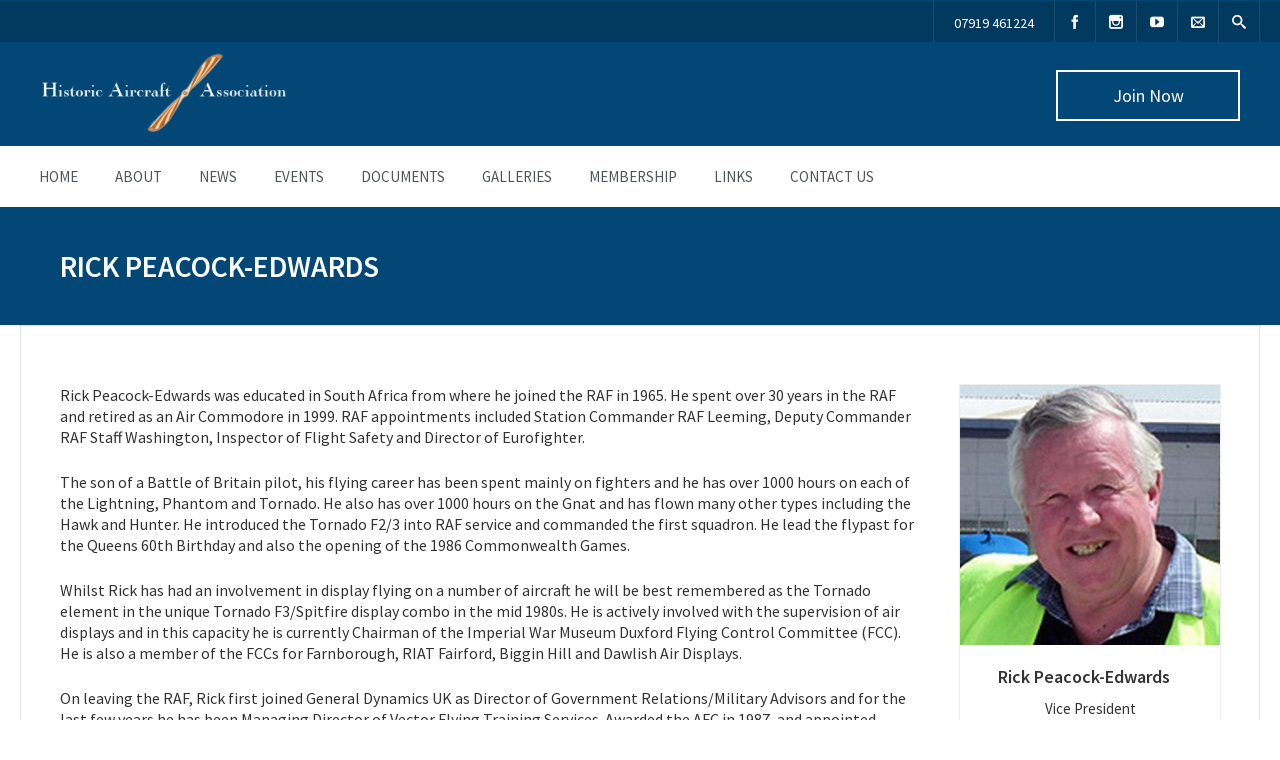

--- FILE ---
content_type: text/html; charset=UTF-8
request_url: https://haa-uk.aero/council/rick-peacock-edwards/
body_size: 20413
content:
<!DOCTYPE html>
<html lang="en-GB" prefix="og: http://ogp.me/ns#">
<head>
	<meta charset="UTF-8" />
	
	<!-- Mobile Specific Meta -->
	<meta name="viewport" content="width=device-width, initial-scale=1, maximum-scale=1">

	<title>Rick Peacock-Edwards | Historic Aircraft Association</title>

<!-- This site is optimized with the Yoast SEO plugin v5.2 - https://yoast.com/wordpress/plugins/seo/ -->
<link rel="canonical" href="https://haa-uk.aero/council/rick-peacock-edwards/" />
<meta property="og:locale" content="en_GB" />
<meta property="og:type" content="article" />
<meta property="og:title" content="Rick Peacock-Edwards | Historic Aircraft Association" />
<meta property="og:description" content="Rick Peacock-Edwards was educated in South Africa from where he joined the RAF in 1965. He spent over 30 years in the RAF and retired as an Air Commodore in 1999. RAF appointments included Station Commander RAF Leeming, Deputy Commander RAF Staff Washington, Inspector of Flight Safety and Director of Eurofighter. The son of a &hellip;" />
<meta property="og:url" content="https://haa-uk.aero/council/rick-peacock-edwards/" />
<meta property="og:site_name" content="Historic Aircraft Association" />
<meta property="article:publisher" content="https://www.facebook.com/HAAaero/" />
<meta property="og:image" content="https://haa-uk.aero/wp-content/uploads/member-rick-peacock-edwards.jpg" />
<meta property="og:image:secure_url" content="https://haa-uk.aero/wp-content/uploads/member-rick-peacock-edwards.jpg" />
<meta property="og:image:width" content="400" />
<meta property="og:image:height" content="400" />
<meta name="twitter:card" content="summary" />
<meta name="twitter:description" content="Rick Peacock-Edwards was educated in South Africa from where he joined the RAF in 1965. He spent over 30 years in the RAF and retired as an Air Commodore in 1999. RAF appointments included Station Commander RAF Leeming, Deputy Commander RAF Staff Washington, Inspector of Flight Safety and Director of Eurofighter. The son of a [&hellip;]" />
<meta name="twitter:title" content="Rick Peacock-Edwards | Historic Aircraft Association" />
<meta name="twitter:image" content="https://haa-uk.aero/wp-content/uploads/member-rick-peacock-edwards.jpg" />
<!-- / Yoast SEO plugin. -->

<link rel='dns-prefetch' href='//haa-uk.aero' />
<link rel='dns-prefetch' href='//fonts.googleapis.com' />
<link rel='dns-prefetch' href='//s.w.org' />
<link rel="alternate" type="text/calendar" title="Historic Aircraft Association &raquo; iCal Feed" href="https://haa-uk.aero/events/?ical=1" />
		<script type="text/javascript">
			window._wpemojiSettings = {"baseUrl":"https:\/\/s.w.org\/images\/core\/emoji\/2.3\/72x72\/","ext":".png","svgUrl":"https:\/\/s.w.org\/images\/core\/emoji\/2.3\/svg\/","svgExt":".svg","source":{"concatemoji":"https:\/\/haa-uk.aero\/wp-includes\/js\/wp-emoji-release.min.js?ver=4.8.25"}};
			!function(t,a,e){var r,i,n,o=a.createElement("canvas"),l=o.getContext&&o.getContext("2d");function c(t){var e=a.createElement("script");e.src=t,e.defer=e.type="text/javascript",a.getElementsByTagName("head")[0].appendChild(e)}for(n=Array("flag","emoji4"),e.supports={everything:!0,everythingExceptFlag:!0},i=0;i<n.length;i++)e.supports[n[i]]=function(t){var e,a=String.fromCharCode;if(!l||!l.fillText)return!1;switch(l.clearRect(0,0,o.width,o.height),l.textBaseline="top",l.font="600 32px Arial",t){case"flag":return(l.fillText(a(55356,56826,55356,56819),0,0),e=o.toDataURL(),l.clearRect(0,0,o.width,o.height),l.fillText(a(55356,56826,8203,55356,56819),0,0),e===o.toDataURL())?!1:(l.clearRect(0,0,o.width,o.height),l.fillText(a(55356,57332,56128,56423,56128,56418,56128,56421,56128,56430,56128,56423,56128,56447),0,0),e=o.toDataURL(),l.clearRect(0,0,o.width,o.height),l.fillText(a(55356,57332,8203,56128,56423,8203,56128,56418,8203,56128,56421,8203,56128,56430,8203,56128,56423,8203,56128,56447),0,0),e!==o.toDataURL());case"emoji4":return l.fillText(a(55358,56794,8205,9794,65039),0,0),e=o.toDataURL(),l.clearRect(0,0,o.width,o.height),l.fillText(a(55358,56794,8203,9794,65039),0,0),e!==o.toDataURL()}return!1}(n[i]),e.supports.everything=e.supports.everything&&e.supports[n[i]],"flag"!==n[i]&&(e.supports.everythingExceptFlag=e.supports.everythingExceptFlag&&e.supports[n[i]]);e.supports.everythingExceptFlag=e.supports.everythingExceptFlag&&!e.supports.flag,e.DOMReady=!1,e.readyCallback=function(){e.DOMReady=!0},e.supports.everything||(r=function(){e.readyCallback()},a.addEventListener?(a.addEventListener("DOMContentLoaded",r,!1),t.addEventListener("load",r,!1)):(t.attachEvent("onload",r),a.attachEvent("onreadystatechange",function(){"complete"===a.readyState&&e.readyCallback()})),(r=e.source||{}).concatemoji?c(r.concatemoji):r.wpemoji&&r.twemoji&&(c(r.twemoji),c(r.wpemoji)))}(window,document,window._wpemojiSettings);
		</script>
		<style type="text/css">
img.wp-smiley,
img.emoji {
	display: inline !important;
	border: none !important;
	box-shadow: none !important;
	height: 1em !important;
	width: 1em !important;
	margin: 0 .07em !important;
	vertical-align: -0.1em !important;
	background: none !important;
	padding: 0 !important;
}
</style>
<link rel='stylesheet' id='tribe_events-widget-calendar-pro-style-css'  href='https://haa-uk.aero/wp-content/plugins/events-calendar-pro/src/resources/css/widget-calendar-full.css?ver=4.4.29.2' type='text/css' media='all' />
<link rel='stylesheet' id='bxslider-css-css'  href='https://haa-uk.aero/wp-content/plugins/kiwi-logo-carousel/third-party/jquery.bxslider/jquery.bxslider.css?ver=4.8.25' type='text/css' media='' />
<link rel='stylesheet' id='kiwi-logo-carousel-styles-css'  href='https://haa-uk.aero/wp-content/plugins/kiwi-logo-carousel/custom-styles.css?ver=4.8.25' type='text/css' media='' />
<link rel='stylesheet' id='sb_instagram_styles-css'  href='https://haa-uk.aero/wp-content/plugins/instagram-feed/css/sbi-styles.min.css?ver=2.5.4' type='text/css' media='all' />
<link rel='stylesheet' id='dashicons-css'  href='https://haa-uk.aero/wp-includes/css/dashicons.min.css?ver=4.8.25' type='text/css' media='all' />
<link rel='stylesheet' id='event-tickets-plus-tickets-css-css'  href='https://haa-uk.aero/wp-content/plugins/event-tickets-plus/src/resources/css/tickets.min.css?ver=4.7.5' type='text/css' media='all' />
<link rel='stylesheet' id='contact-form-7-css'  href='https://haa-uk.aero/wp-content/plugins/contact-form-7/includes/css/styles.css?ver=4.9' type='text/css' media='all' />
<link rel='stylesheet' id='searchandfilter-css'  href='https://haa-uk.aero/wp-content/plugins/search-filter/style.css?ver=1' type='text/css' media='all' />
<link rel='stylesheet' id='sf_styles-css'  href='https://haa-uk.aero/wp-content/plugins/superfly-menu/css/superfly-menu.css?ver=4.8.25' type='text/css' media='all' />
<link rel='stylesheet' id='woocommerce-layout-css'  href='https://haa-uk.aero/wp-content/plugins/woocommerce/assets/css/woocommerce-layout.css?ver=3.6.7' type='text/css' media='all' />
<link rel='stylesheet' id='woocommerce-smallscreen-css'  href='https://haa-uk.aero/wp-content/plugins/woocommerce/assets/css/woocommerce-smallscreen.css?ver=3.6.7' type='text/css' media='only screen and (max-width: 768px)' />
<link rel='stylesheet' id='woocommerce-general-css'  href='https://haa-uk.aero/wp-content/plugins/woocommerce/assets/css/woocommerce.css?ver=3.6.7' type='text/css' media='all' />
<style id='woocommerce-inline-inline-css' type='text/css'>
.woocommerce form .form-row .required { visibility: visible; }
</style>
<link rel='stylesheet' id='wp-sponsors-css'  href='https://haa-uk.aero/wp-content/plugins/wp-sponsors/assets/dist/css/public.css?ver=3.4.0' type='text/css' media='all' />
<link rel='stylesheet' id='tribe-events-calendar-pro-style-css'  href='https://haa-uk.aero/wp-content/plugins/events-calendar-pro/src/resources/css/tribe-events-pro-full.min.css?ver=4.4.29.2' type='text/css' media='all' />
<style id='tribe-events-calendar-pro-style-inline-css' type='text/css'>
.tribe-events-calendar td.tribe-events-present div[id*="tribe-events-daynum-"],
				#tribe_events_filters_wrapper input[type=submit],
				.tribe-events-button,
				#tribe-events .tribe-events-button,
				.tribe-events-button.tribe-inactive,
				#tribe-events .tribe-events-button:hover,
				.tribe-events-button:hover,
				.tribe-events-button.tribe-active:hover {
					background-color: #024775;
				}

				#tribe-events-content .tribe-events-tooltip h4,
				#tribe_events_filters_wrapper .tribe_events_slider_val,
				.single-tribe_events a.tribe-events-ical,
				.single-tribe_events a.tribe-events-gcal {
					color: #024775;
				}

				.tribe-grid-allday .tribe-events-week-allday-single,
				.tribe-grid-body .tribe-events-week-hourly-single,
				.tribe-grid-allday .tribe-events-week-allday-single:hover,
				.tribe-grid-body .tribe-events-week-hourly-single:hover {
					background-color: #024775;
					border-color: rgba(0, 0, 0, 0.3);
				}
			
				.tribe-events-list .tribe-events-loop .tribe-event-featured,
				.tribe-events-list #tribe-events-day.tribe-events-loop .tribe-event-featured,
				.type-tribe_events.tribe-events-photo-event.tribe-event-featured .tribe-events-photo-event-wrap,
				.type-tribe_events.tribe-events-photo-event.tribe-event-featured .tribe-events-photo-event-wrap:hover {
					background-color: #024775;
				}

				#tribe-events-content table.tribe-events-calendar .type-tribe_events.tribe-event-featured {
					background-color: #024775;
				}

				.tribe-events-list-widget .tribe-event-featured,
				.tribe-events-venue-widget .tribe-event-featured,
				.tribe-mini-calendar-list-wrapper .tribe-event-featured,
				.tribe-events-adv-list-widget .tribe-event-featured .tribe-mini-calendar-event {
					background-color: #024775;
				}

				.tribe-grid-body .tribe-event-featured.tribe-events-week-hourly-single {
					background-color: rgba(2,71,117, .7 );
					border-color: #024775;
				}

				.tribe-grid-body .tribe-event-featured.tribe-events-week-hourly-single:hover {
					background-color: #024775;
				}

				.tribe-button {
					background-color: #024775;
					color: #fff;
				}

				.tribe-button:hover,
				.tribe-button:active,
				.tribe-button:focus {
					background-color: #01192a;
				}

				#tribe-events .tribe-event-featured .tribe-button:hover {
					color: #000000;
				}
			
				#tribe-events-content a,
				.tribe-events-event-meta a {
					color: #024775;
				}
			
				#tribe_events_filters_wrapper input[type=submit],
				.tribe-events-button,
				#tribe-events .tribe-events-button,
				.tribe-events-button.tribe-inactive,
				#tribe-events .tribe-events-button:hover,
				.tribe-events-button:hover,
				.tribe-events-button.tribe-active:hover {
					background-color: #024775;
				}
			
				.tribe-events-list .tribe-events-event-cost span {
					background-color: #ffffff;
					border-color: #d8d8d8;
					color: #333333;
				}
			
				#tribe-events .tribe-events-calendar td.tribe-events-othermonth,
				#tribe-events .tribe-grid-allday,
				#tribe-events .tribe-events-calendar td:hover {
					background-color: ;
				}

				#tribe-events .tribe-events-calendar td,
				#tribe-events .tribe-week-grid-block div,
				#tribe-events .tribe-events-grid,
				#tribe-events .tribe-grid-allday,
				#tribe-events .tribe-events-grid .tribe-scroller,
				#tribe-events .tribe-events-grid .tribe-grid-body .column,
				#tribe-events .tribe-events-grid .tribe-grid-allday .column {
					border-color: #d8d8d8;
				}

				.events-archive.events-gridview #tribe-events-content table .type-tribe_events,
				.tribe-events-shortcode .tribe-events-month table .type-tribe_events {
					border-color: #eaeaea;
				}

				.tribe-events-calendar td.tribe-events-past div[id*="tribe-events-daynum-"],
				.tribe-events-calendar td.tribe-events-past div[id*="tribe-events-daynum-"] > a {
					background-color: #f4f4f4;
				}

				.tribe-events-calendar div[id*="tribe-events-daynum-"],
				.tribe-events-calendar div[id*="tribe-events-daynum-"] a {
					background-color: #f4f4f4;
				}

				.tribe-events-calendar thead th,
				.tribe-events-grid .tribe-grid-header .tribe-grid-content-wrap .column,
				.tribe-grid-header {
					background-color: #dddddd;
					border-left-color: #dddddd;
					border-right-color: #dddddd;
				}
			
				#tribe-events td.tribe-events-present div[id*="tribe-events-daynum-"],
				#tribe-events td.tribe-events-present div[id*="tribe-events-daynum-"] > a {
					background-color: #024775;
					color: #fff;
				}

				#tribe-events .tribe-events-grid .tribe-grid-header div.tribe-week-today {
					background-color: #024775;
				}

				.tribe-grid-allday .tribe-events-week-allday-single,
				.tribe-grid-body .tribe-events-week-hourly-single,
				.tribe-grid-allday .tribe-events-week-allday-single:hover,
				.tribe-grid-body .tribe-events-week-hourly-single:hover {
					background-color: #024775;
					background-color: rgba( 2, 71, 117, .75 );
					border-color: #01192a
				}

			
				.single-tribe_events .tribe-events-event-meta {
					background-color: #ffffff;
					color: #333333;
				}
			
				.tribe-events-single-event-title {
					color: #024775;
				}
			
				.tribe-events-list-widget .tribe-event-featured .tribe-event-image,
				.tribe-events-venue-widget .tribe-event-featured .tribe-event-image,
				.tribe-events-adv-list-widget .tribe-event-featured .tribe-event-image,
				.tribe-mini-calendar-list-wrapper .tribe-event-featured .tribe-event-image {
					display: none;
				}
</style>
<link rel='stylesheet' id='tribe-events-calendar-pro-mobile-style-css'  href='https://haa-uk.aero/wp-content/plugins/events-calendar-pro/src/resources/css/tribe-events-pro-full-mobile.min.css?ver=4.4.29.2' type='text/css' media='only screen and (max-width: 768px)' />
<link rel='stylesheet' id='woocustomcss-css'  href='https://haa-uk.aero/wp-content/themes/benevolence-wpl/css/woocommerce.css?ver=4.8.25' type='text/css' media='all' />
<link rel='stylesheet' id='benevolence-style-css'  href='https://haa-uk.aero/wp-content/themes/benevolence-wpl/style.css?ver=2013-07-18' type='text/css' media='all' />
<link rel='stylesheet' id='benevolence-fonts-css'  href='//fonts.googleapis.com/css?family=Source+Sans+Pro%3A400%2C900italic%2C900%2C700italic%2C700%2C600italic%2C600%2C400italic%2C300italic%2C300%2C200italic%2C200&#038;subset=latin%2Cvietnamese%2Clatin-ext&#038;ver=4.8.25' type='text/css' media='all' />
<link rel='stylesheet' id='fonts-css'  href='https://haa-uk.aero/wp-content/themes/benevolence-wpl/css/icomoon/style.css?ver=4.8.25' type='text/css' media='all' />
<link rel='stylesheet' id='flexslider-css'  href='https://haa-uk.aero/wp-content/themes/benevolence-wpl/css/flexslider.css?ver=4.8.25' type='text/css' media='all' />
<link rel='stylesheet' id='grid-css'  href='https://haa-uk.aero/wp-content/themes/benevolence-wpl/css/grid.css?ver=4.8.25' type='text/css' media='all' />
<script type='text/javascript' src='https://haa-uk.aero/wp-includes/js/jquery/jquery.js?ver=1.12.4'></script>
<script type='text/javascript' src='https://haa-uk.aero/wp-includes/js/jquery/jquery-migrate.min.js?ver=1.4.1'></script>
<script type='text/javascript'>
/* <![CDATA[ */
var TribeMiniCalendar = {"ajaxurl":"https:\/\/haa-uk.aero\/wp-admin\/admin-ajax.php"};
/* ]]> */
</script>
<script type='text/javascript' src='https://haa-uk.aero/wp-content/plugins/events-calendar-pro/src/resources/js/widget-calendar.js?ver=4.4.29.2'></script>
<script type='text/javascript'>
/* <![CDATA[ */
var SF_Opts = {"social":[],"search":"hidden","blur":"none","fade":"no","test_mode":"","hide_def":"","mob_nav":"yes","sidebar_style":"slide","sub_animation_type":"nopush","alt_menu":"","sidebar_pos":"left","width_panel_1":"275","width_panel_2":"250","width_panel_3":"250","width_panel_4":"200","base_color":"#02395E","opening_type":"click","sub_type":"","sub_opening_type":"hover","label":"metro","label_top":"30px","label_size":"1x","label_vis":"visible","item_padding":"15","bg":"","path":"https:\/\/haa-uk.aero\/wp-content\/plugins\/superfly-menu\/img\/","menu":"2","togglers":"","subMenuSupport":"yes","subMenuSelector":"sub-menu, children","activeClassSelector":"current-menu-item","allowedTags":"DIV, NAV, UL, OL, LI, A, P, H1, H2, H3, H4, SPAN","menuData":[],"siteBase":"https:\/\/haa-uk.aero","plugin_ver":"3.2.4"};
/* ]]> */
</script>
<script type='text/javascript' src='https://haa-uk.aero/wp-content/plugins/superfly-menu/js/superfly-menu.min.js?ver=4.8.25'></script>
<script type='text/javascript' src='https://haa-uk.aero/wp-content/plugins/wp-sponsors/assets/dist/js/public.js?ver=3.4.0'></script>
<link rel='https://api.w.org/' href='https://haa-uk.aero/wp-json/' />
<link rel='shortlink' href='https://haa-uk.aero/?p=1448' />
<link rel="alternate" type="application/json+oembed" href="https://haa-uk.aero/wp-json/oembed/1.0/embed?url=https%3A%2F%2Fhaa-uk.aero%2Fcouncil%2Frick-peacock-edwards%2F" />
<link rel="alternate" type="text/xml+oembed" href="https://haa-uk.aero/wp-json/oembed/1.0/embed?url=https%3A%2F%2Fhaa-uk.aero%2Fcouncil%2Frick-peacock-edwards%2F&#038;format=xml" />
<meta name="generator" content="Custom Login v3.2.8" />
<script>
    var SFM_is_mobile = (function () {
        var n = navigator.userAgent;
        var reg = new RegExp('Android\s([0-9\.]*)')
        var match = n.toLowerCase().match(reg);
        var android =  match ? parseFloat(match[1]) : false;
        if (android && android < 3.6) return

        return n.match(/Android|BlackBerry|IEMobile|iPhone|iPad|iPod|Opera Mini/i)
    })();

    (function(){
        var mob_bar = '1';
        var pos = 'left';
        var iconbar = '';
        var classes = SFM_is_mobile ? (mob_bar ? 'sfm-mobile sfm-mob-nav' : 'sfm-mobile'): 'sfm-no-mobile';
        classes += ' sfm-pos-' + pos;
        classes += iconbar ? ' sfm-bar' : '';
        document.getElementsByTagName('html')[0].className = document.getElementsByTagName('html')[0].className + ' ' + classes;
    })()
</script>
<style id="superfly-dynamic-styles">

	#sfm-sidebar.sfm-vertical-nav .sfm-has-child-menu .sfm-sm-indicator i:after {
		content: '\e610';
		-webkit-transition: all 0.3s cubic-bezier(0.215, 0.061, 0.355, 1);
		-moz-transition: all 0.3s cubic-bezier(0.215, 0.061, 0.355, 1);
		-o-transition: all 0.3s cubic-bezier(0.215, 0.061, 0.355, 1);
		transition: all 0.3s cubic-bezier(0.215, 0.061, 0.355, 1);
		-webkit-backface-visibility: hidden;
		display: inline-block;
	}

    .sfm-navicon, .sfm-navicon:after, .sfm-navicon:before, .sfm-sidebar-close:before, .sfm-sidebar-close:after {
       height: 2px !important;
    }
    .sfm-label-square .sfm-navicon-button, .sfm-label-rsquare .sfm-navicon-button, .sfm-label-circle .sfm-navicon-button {
        border-width: 2px !important;
    }

    .sfm-vertical-nav .sfm-submenu-visible > a .sfm-sm-indicator i:after {
		-webkit-transform: rotate(180deg);
		-moz-transform: rotate(180deg);
		-ms-transform: rotate(180deg);
		-o-transform: rotate(180deg);
		transform: rotate(180deg);
	}

	#sfm-mob-navbar .sfm-navicon-button:after {
		/*width: 30px;*/
	}

	.sfm-pos-right .sfm-vertical-nav .sfm-has-child-menu > a:before {
		display: none;
	}

	#sfm-sidebar.sfm-vertical-nav .sfm-menu .sfm-sm-indicator {
		background: rgba(255,255,255,0.085);
	}

	.sfm-pos-right #sfm-sidebar.sfm-vertical-nav .sfm-menu li a {
		/*padding-left: 10px !important;*/
	}

	.sfm-pos-right #sfm-sidebar.sfm-vertical-nav .sfm-sm-indicator {
		left: auto;
		right: 0;
	}



.sfm-mobile #sfm-sidebar.sfm-compact-header .sfm-logo img {
	max-height: 75px;
}

#sfm-sidebar.sfm-compact .sfm-nav {
	min-height: 0px;
	height: auto;
	max-height: none;
	margin-top: 0px;
}

#sfm-sidebar.sfm-compact-footer .sfm-social {
	margin-top: 30px;
	margin-bottom: 30px;
	position: relative;
}

#sfm-sidebar.sfm-compact .sfm-sidebar-bg {
	min-height: 150%;
}

#sfm-sidebar.sfm-compact  input[type=search] {
	font-size: 16px;
}
/*}*/

#sfm-sidebar .sfm-sidebar-bg, #sfm-sidebar .sfm-social {
	background-color: #02395E !important;
}


#sfm-sidebar, .sfm-sidebar-bg, #sfm-sidebar .sfm-nav, #sfm-sidebar .sfm-logo, #sfm-sidebar .sfm-social {
	width: 275px;
}

    


#sfm-sidebar .sfm-menu li a,#sfm-sidebar .sfm-chapter, #sfm-sidebar .widget-area,
.sfm-search-form input {
	padding-left: 28px !important;
}

#sfm-sidebar.sfm-compact  .sfm-social li {
	text-align: left;
}

#sfm-sidebar.sfm-compact  .sfm-social:before {
	right: auto;
	left: auto;
left: 10%;
}


#sfm-sidebar:after {
	display: none !important;
}

#sfm-sidebar .search-form {
	display: none !important;
}




#sfm-sidebar,
.sfm-pos-right .sfm-sidebar-slide.sfm-body-pushed #sfm-mob-navbar {
	-webkit-transform: translate(-275px,0);
	-moz-transform: translate(-275px,0);
	-ms-transform: translate(-275px,0);
	-o-transform: translate(-275px,0);
	transform: translate(-275px,0);
	-webkit-transform: translate3d(-275px,0,0);
	-moz-transform: translate3d(-275px,0,0);
	-ms-transform: translate3d(-275px,0,0);
	-o-transform: translate3d(-275px,0,0);
	transform: translate3d(-275px,0,0);
}

.sfm-pos-right #sfm-sidebar, .sfm-sidebar-slide.sfm-body-pushed #sfm-mob-navbar {
	-webkit-transform: translate(275px,0);
	-moz-transform: translate(275px,0);
	-ms-transform: translate(275px,0);
	-o-transform: translate(275px,0);
	transform: translate(275px,0);
	-webkit-transform: translate3d(275px,0,0);
	-moz-transform: translate3d(275px,0,0);
	-ms-transform: translate3d(275px,0,0);
	-o-transform: translate3d(275px,0,0);
	transform: translate3d(275px,0,0);
}

.sfm-pos-left #sfm-sidebar .sfm-view-level-1 {
	left: 275px;
	width: 250px;
	-webkit-transform: translate(-250px,0);
	-moz-transform: translate(-250px,0);
	-ms-transform: translate(-250px,0);
	-o-transform: translate(-250px,0);
	transform: translate(-250px,0);
	-webkit-transform: translate3d(-250px,0,0);
	-moz-transform: translate3d(-250px,0,0);
	-ms-transform: translate3d(-250px,0,0);
	-o-transform: translate3d(-250px,0,0);
	transform: translate3d(-250px,0,0);
}

.sfm-pos-right #sfm-sidebar .sfm-view-level-1 {
	left: auto;
	right: 275px;
	width: 250px;
	-webkit-transform: translate(250px,0);
	-moz-transform: translate(250px,0);
	-ms-transform: translate(250px,0);
	-o-transform: translate(250px,0);
	transform: translate(250px,0);
	-webkit-transform: translate3d(250px,0,0);
	-moz-transform: translate3d(250px,0,0);
	-ms-transform: translate3d(250px,0,0);
	-o-transform: translate3d(250px,0,0);
	transform: translate3d(250px,0,0);
}

.sfm-pos-left #sfm-sidebar .sfm-view-level-2 {
	left: 525px;
	width: 250px;
	-webkit-transform: translate(-775px,0);
	-moz-transform: translate(-775px,0);
	-ms-transform: translate(-775px,0);
	-o-transform: translate(-775px,0);
	transform: translate(-775px,0);
	-webkit-transform: translate3d(-775px,0,0);
	-moz-transform: translate3d(-775px,0,0);
	-ms-transform: translate3d(-775px,0,0);
	-o-transform: translate3d(-775px,0,0);
	transform: translate3d(-775px,0,0);
}

.sfm-pos-right #sfm-sidebar .sfm-view-level-2
{
	left: auto;
	right: 525px;
	width: 250px;
	-webkit-transform: translate(775px,0);
	-moz-transform: translate(775px,0);
	-ms-transform: translate(775px,0);
	-o-transform: translate(775px,0);
	transform: translate(775px,0);
	-webkit-transform: translate3d(775px,0,0);
	-moz-transform: translate3d(775px,0,0);
	-ms-transform: translate3d(775px,0,0);
	-o-transform: translate3d(775px,0,0);
	transform: translate3d(775px,0,0);
}

.sfm-pos-left #sfm-sidebar .sfm-view-level-3 {
	left: 775px;
	width: 200px;
	-webkit-transform: translate(-775px,0);
	-moz-transform: translate(-775px,0);
	-ms-transform: translate(-775px,0);
	-o-transform: translate(-775px,0);
	transform: translate(-775px,0);
	-webkit-transform: translate3d(-775px,0,0);
	-moz-transform: translate3d(-775px,0,0);
	-ms-transform: translate3d(-775px,0,0);
	-o-transform: translate3d(-775px,0,0);
	transform: translate3d(-775px,0,0);
}

.sfm-pos-right #sfm-sidebar .sfm-view-level-3 {
	left: auto;
	right: 775px;
	width: 200px;
	-webkit-transform: translate(775px,0);
	-moz-transform: translate(775px,0);
	-ms-transform: translate(775px,0);
	-o-transform: translate(775px,0);
	transform: translate(775px,0);
	-webkit-transform: translate3d(775px,0,0);
	-moz-transform: translate3d(775px,0,0);
	-ms-transform: translate3d(775px,0,0);
	-o-transform: translate3d(775px,0,0);
	transform: translate3d(775px,0,0);
}

.sfm-view-pushed-1 #sfm-sidebar .sfm-view-level-2 {
	-webkit-transform: translate(-250px,0);
	-moz-transform: translate(-250px,0);
	-ms-transform: translate(-250px,0);
	-o-transform: translate(-250px,0);
	transform: translate(-250px,0);
	-webkit-transform: translate3d(-250px,0,0);
	-moz-transform: translate3d(-250px,0,0);
	-ms-transform: translate3d(-250px,0,0);
	-o-transform: translate3d(-250px,0,0);
	transform: translate3d(-250px,0,0);
}

.sfm-pos-right .sfm-view-pushed-1 #sfm-sidebar .sfm-view-level-2 {
	-webkit-transform: translate(250px,0);
	-moz-transform: translate(250px,0);
	-ms-transform: translate(250px,0);
	-o-transform: translate(250px,0);
	transform: translate(250px,0);
	-webkit-transform: translate3d(250px,0,0);
	-moz-transform: translate3d(250px,0,0);
	-ms-transform: translate3d(250px,0,0);
	-o-transform: translate3d(250px,0,0);
	transform: translate3d(250px,0,0);
}

.sfm-view-pushed-2 #sfm-sidebar .sfm-view-level-3 {
	-webkit-transform: translate(-200px,0);
	-moz-transform: translate(-200px,0);
	-ms-transform: translate(-200px,0);
	-o-transform: translate(-200px,0);
	transform: translate(-200px,0);
	-webkit-transform: translate3d(-200px,0,0);
	-moz-transform: translate3d(-200px,0,0);
	-ms-transform: translate3d(-200px,0,0);
	-o-transform: translate3d(-200px,0,0);
	transform: translate3d(-200px,0,0);
}

.sfm-pos-right .sfm-view-pushed-2 #sfm-sidebar .sfm-view-level-3 {
	-webkit-transform: translate(200px,0);
	-moz-transform: translate(200px,0);
	-ms-transform: translate(200px,0);
	-o-transform: translate(200px,0);
	transform: translate(200px,0);
	-webkit-transform: translate3d(200px,0,0);
	-moz-transform: translate3d(200px,0,0);
	-ms-transform: translate3d(200px,0,0);
	-o-transform: translate3d(200px,0,0);
	transform: translate3d(200px,0,0);
}

#sfm-sidebar .sfm-view-level-1, #sfm-sidebar ul.sfm-menu-level-1 {
	background: #dd8501;
}



#sfm-sidebar .sfm-view-level-2, #sfm-sidebar ul.sfm-menu-level-2 {
	background: #36939e;
}

#sfm-sidebar .sfm-view-level-3, #sfm-sidebar ul.sfm-menu-level-3 {
	background: #9e466b;
}

#sfm-sidebar .sfm-menu-level-0 li, #sfm-sidebar .sfm-menu-level-0 li a, .sfm-title h3 {
	color: #ffffff;
}

#sfm-sidebar .sfm-menu li a, #sfm-sidebar .sfm-chapter, #sfm-sidebar .sfm-search-form {
	padding: 15px 0;
	text-transform: capitalize;
}

#sfm-sidebar .sfm-search-form span {
	top: 19px;
}

#sfm-sidebar {
	font-family: inherit;
}

#sfm-sidebar .sfm-sm-indicator {
	line-height: 20px;
}

#sfm-sidebar .sfm-search-form input {
	font-size: 20px;
}

#sfm-sidebar .sfm-menu li a, #sfm-sidebar .sfm-menu .sfm-chapter {
	font-family: inherit;
	font-weight: normal;
	font-size: 20px;
	text-align: left;
	-moz-font-smoothing: antialiased;
	-webkit-font-smoothing: antialiased;
	font-smoothing: antialiased;
	text-rendering: optimizeLegibility;
}
    #sfm-sidebar .sfm-menu .sfm-chapter {
        font-size: 15px;
        margin-top: 15px;
    }
.sfm-rollback a {
	font-family: inherit;
}

#sfm-sidebar .sfm-menu-level-0 li .sfm-sm-indicator i,#sfm-sidebar .sfm-menu-level-0 .sfm-sl, .sfm-title h2, .sfm-social:after {
	color: #ffffff;
}#sfm-sidebar .sfm-menu-level-1 li .sfm-sm-indicator i,#sfm-sidebar .sfm-menu-level-1 .sfm-sl {
	 color: #ffffff;
 }#sfm-sidebar .sfm-menu-level-2 li .sfm-sm-indicator i,#sfm-sidebar .sfm-menu-level-2 .sfm-sl {
	  color: #aaaaaa;
  }#sfm-sidebar .sfm-menu-level-3 li .sfm-sm-indicator i,#sfm-sidebar .sfm-menu-level-3 .sfm-sl {
	   color: #aaaaaa;
   }
    .sfm-menu-level-0 .sfm-chapter {
        color: #00ffb8 !important;
    }    .sfm-menu-level-1 .sfm-chapter {
        color: #ffffff !important;
    }    .sfm-menu-level-2 .sfm-chapter {
        color: #ffffff !important;
    }    .sfm-menu-level-3 .sfm-chapter {
        color: #ffffff !important;
    }
#sfm-sidebar .sfm-view-level-1 li a,
#sfm-sidebar .sfm-menu-level-1 li a{
	color: #ffffff;
	border-color: #ffffff;
}

#sfm-sidebar:after {
	background-color: #02395E;
}

#sfm-sidebar .sfm-view-level-2 li a,
#sfm-sidebar .sfm-menu-level-2 li a{
	color: #ffffff;
	border-color: #ffffff;
}

#sfm-sidebar .sfm-view-level-3 li a,
#sfm-sidebar .sfm-menu-level-3 li a {
	color: #ffffff;
	border-color: #ffffff;
}

.sfm-navicon-button {
	top: 30px;
}

.sfm-mobile .sfm-navicon-button {
	top: 0px;
}

.sfm-body-pushed #sfm-overlay, body[class*="sfm-view-pushed"] #sfm-overlay {
	opacity: 0.6;
}
.sfm-body-pushed #sfm-overlay, body[class*="sfm-view-pushed"] #sfm-overlay {
	cursor: url("https://haa-uk.aero/wp-content/plugins/superfly-menu/img/close3.png") 16 16,pointer;
}



#sfm-sidebar .sfm-menu li:after {
	content: '';
	display: block;
	width: 100%;
	box-sizing: border-box;
	position: absolute;
	bottom: 0px;
	left: 0;
	right: 0;
	height: 1px;
	background: rgba(255, 255, 255, 0.08);
	margin: 0 auto;
}

#sfm-sidebar .sfm-menu li:last-child:after {
	display: none;
}


.sfm-navicon,
.sfm-navicon:after,
.sfm-navicon:before,
.sfm-label-metro .sfm-navicon-button,
#sfm-mob-navbar {
	background-color: #02395E;
}

.sfm-label-square .sfm-navicon-button,
.sfm-label-rsquare .sfm-navicon-button,
.sfm-label-circle .sfm-navicon-button {
	color: #02395E;
}


#sfm-sidebar [class*="sfm-icon-"] {
	color: #aaaaaa;
}

#sfm-sidebar .sfm-social li {
	border-color: #aaaaaa;
}

#sfm-sidebar .sfm-social a {
	color: #aaaaaa;
}

#sfm-sidebar .sfm-search-form {
	background-color: rgba(255, 255, 255, 0.05);
}

@font-face {
	font-family: 'sfm-icomoon';
	src:url('https://haa-uk.aero/wp-content/plugins/superfly-menu/img/fonts/icomoon.eot?wehgh4');
	src: url('https://haa-uk.aero/wp-content/plugins/superfly-menu/img/fonts/icomoon.svg?wehgh4#icomoon') format('svg'),
	url('https://haa-uk.aero/wp-content/plugins/superfly-menu/img/fonts/icomoon.eot?#iefixwehgh4') format('embedded-opentype'),
	url('https://haa-uk.aero/wp-content/plugins/superfly-menu/img/fonts/icomoon.woff?wehgh4') format('woff'),
	url('https://haa-uk.aero/wp-content/plugins/superfly-menu/img/fonts/icomoon.ttf?wehgh4') format('truetype');
	font-weight: normal;
	font-style: normal;
}

	#sfm-sidebar li:hover span[class*='fa-'] {
		opacity: 1 !important;
	}
	@media screen and (max-width: 961px) {
		#sfm-mob-navbar  {
			display: none;
			height: 62px;
			width: 100%;
			-webkit-backface-visibility: hidden;
			position: fixed;
			top: 0;
			left: 0;
			z-index: 999999;
			text-align: center;
			-webkit-transition: all 0.4s cubic-bezier(0.215, 0.061, 0.355, 1);
			-moz-transition:all 0.4s cubic-bezier(0.215, 0.061, 0.355, 1);
			-ms-transition: all 0.4s cubic-bezier(0.215, 0.061, 0.355, 1);
			-o-transition: all 0.4s cubic-bezier(0.215, 0.061, 0.355, 1);
			transition: all 0.4s cubic-bezier(0.215, 0.061, 0.355, 1);
			-webkit-transition-delay: .05s;
			transition-delay: .05s;
		}

		.sfm-rollback {
			display: none !important;
		}

		.superfly-on #sfm-mob-navbar  {
			display: block;
		}

		.sfm-mob-nav .sfm-rollback {
			display: none !important;
		}

		.sfm-mob-nav {
			margin-top: 62px !important;
		}

		#sfm-mob-navbar a {
			display: inline-block;
			min-width: 100px;
		}

		#sfm-mob-navbar img {
			height: 50px;
			display: inline-block;
			margin-top: 6px;
		}

		#sfm-mob-navbar .sfm-navicon-button {
			position: absolute;
			left: 0;
			top:0;
			padding: 30px 24px;
		}

		.sfm-pos-right #sfm-mob-navbar .sfm-navicon-button {
			right: 0;
			left: auto;
		}
		.sfm-navicon-button:after {
			font-size: 18px !important;
		}
	}
	
    </style>


<script>

    (function (){
        var insertListener = function(event){
            if (event.animationName == "bodyArrived") {
                afterContentArrived();
            }
        }
        var timer;
        var transition = '';

        if (document.addEventListener && false) {
            document.addEventListener("animationstart", insertListener, false); // standard + firefox
            document.addEventListener("MSAnimationStart", insertListener, false); // IE
            document.addEventListener("webkitAnimationStart", insertListener, false); // Chrome + Safari
        } else {
            timer = setInterval(function(){
                if (document.body) { //
                    clearInterval(timer);
                    afterContentArrived();
                }
            },14);
        }

        function afterContentArrived() {
            var _timer;
            clearInterval(_timer);

            if (window.jQuery) {
                jQuery('body').fadeIn();
                jQuery(document).trigger('sfm_doc_body_arrived');
               // console.log('BODY ARRIVED TRIGGER');

            } else {
                _timer = setInterval(function(){
                    if (window.jQuery) {
                        afterContentArrived();
                    }
                },14);
            }
        }
    })()
</script>
<script type='text/javascript'>var SFM_template ="<div class=\"sfm-rollback sfm-color1 sfm-label-visible sfm-label-metro sfm-fixed\" style>\n    <div class=\"sfm-navicon-button x\">\n        <div class=\"sfm-navicon\"><\/div>\n    <\/div>\n<\/div>\n<div id=\"sfm-sidebar\" style=\"opacity:0\" class=\" sfm-hl-semi sfm-indicators\">\n    <div class=\"sfm-scroll-wrapper\">\n        <div class=\"sfm-scroll\">\n            <div class=\"sfm-sidebar-close\"><\/div>\n            <div class=\"sfm-logo\">\n                <a href=\"https:\/\/haa-uk.aero\"><img src=\"https:\/\/haa-uk.aero\/wp-content\/uploads\/2016\/12\/logohaa-1.png\"\n                                                                                                     alt=\"\"><\/a>                <div class=\"sfm-title\"><\/div>\n            <\/div>\n            <nav class=\"sfm-nav\">\n                <div class=\"sfm-va-middle\">\n                    <ul id=\"sfm-nav\" class=\"menu\"><li id=\"menu-item-689\" class=\"menu-item menu-item-type-post_type menu-item-object-page menu-item-home menu-item-689\"><a href=\"https:\/\/haa-uk.aero\/\">Home<\/a><\/li>\n<li id=\"menu-item-674\" class=\"menu-item menu-item-type-post_type menu-item-object-page menu-item-has-children menu-item-674\"><a href=\"https:\/\/haa-uk.aero\/about\/\">About<\/a>\n<ul  class=\"sub-menu\">\n\t<li id=\"menu-item-745\" class=\"menu-item menu-item-type-post_type menu-item-object-page menu-item-745\"><a href=\"https:\/\/haa-uk.aero\/about\/history\/\">History<\/a><\/li>\n\t<li id=\"menu-item-691\" class=\"menu-item menu-item-type-post_type menu-item-object-page menu-item-691\"><a href=\"https:\/\/haa-uk.aero\/about\/our-mission\/\">Our Mission<\/a><\/li>\n\t<li id=\"menu-item-748\" class=\"menu-item menu-item-type-post_type menu-item-object-page menu-item-748\"><a href=\"https:\/\/haa-uk.aero\/about\/constitution\/\">Constitution<\/a><\/li>\n\t<li id=\"menu-item-687\" class=\"menu-item menu-item-type-post_type menu-item-object-page menu-item-has-children menu-item-687\"><a href=\"https:\/\/haa-uk.aero\/about\/council\/\">Management Committee<\/a>\n\t<ul  class=\"sub-menu\">\n\t\t<li id=\"menu-item-577\" class=\"menu-item menu-item-type-taxonomy menu-item-object-wpl_staff_category current-post_staff-ancestor current-menu-parent current-post_staff-parent menu-item-577\"><a href=\"https:\/\/haa-uk.aero\/council-category\/management-committee-members\/\">Management Committee Members<\/a><\/li>\n\t\t<li id=\"menu-item-576\" class=\"menu-item menu-item-type-taxonomy menu-item-object-wpl_staff_category menu-item-576\"><a href=\"https:\/\/haa-uk.aero\/council-category\/past-presidents\/\">Past Presidents and Vice Presidents<\/a><\/li>\n\t<\/ul>\n<\/li>\n\t<li id=\"menu-item-10263\" class=\"menu-item menu-item-type-post_type menu-item-object-page menu-item-10263\"><a href=\"https:\/\/haa-uk.aero\/trophies\/\">Trophies<\/a><\/li>\n<\/ul>\n<\/li>\n<li id=\"menu-item-683\" class=\"menu-item menu-item-type-post_type menu-item-object-page menu-item-683\"><a href=\"https:\/\/haa-uk.aero\/news\/\">News<\/a><\/li>\n<li id=\"menu-item-2943\" class=\"menu-item menu-item-type-custom menu-item-object-custom menu-item-2943\"><a href=\"\/events\/\">Events<\/a><\/li>\n<li id=\"menu-item-2337\" class=\"menu-item menu-item-type-custom menu-item-object-custom menu-item-has-children menu-item-2337\"><a>Documents<\/a>\n<ul  class=\"sub-menu\">\n\t<li id=\"menu-item-872\" class=\"menu-item menu-item-type-taxonomy menu-item-object-wpl_documents_category menu-item-872\"><a href=\"https:\/\/haa-uk.aero\/document-category\/meeting-minutes\/\">Meeting Minutes<\/a><\/li>\n\t<li id=\"menu-item-873\" class=\"menu-item menu-item-type-taxonomy menu-item-object-wpl_documents_category menu-item-873\"><a href=\"https:\/\/haa-uk.aero\/document-category\/pilots-notes\/\">Pilots Notes<\/a><\/li>\n\t<li id=\"menu-item-2363\" class=\"menu-item menu-item-type-taxonomy menu-item-object-wpl_documents_category menu-item-2363\"><a href=\"https:\/\/haa-uk.aero\/document-category\/engineering-information\/\">Engineering Information<\/a><\/li>\n\t<li id=\"menu-item-874\" class=\"menu-item menu-item-type-taxonomy menu-item-object-wpl_documents_category menu-item-874\"><a href=\"https:\/\/haa-uk.aero\/document-category\/membership\/\">Membership<\/a><\/li>\n\t<li id=\"menu-item-5458\" class=\"menu-item menu-item-type-taxonomy menu-item-object-wpl_documents_category menu-item-5458\"><a href=\"https:\/\/haa-uk.aero\/document-category\/regulation\/\">Regulation<\/a><\/li>\n\t<li id=\"menu-item-5459\" class=\"menu-item menu-item-type-taxonomy menu-item-object-wpl_documents_category menu-item-5459\"><a href=\"https:\/\/haa-uk.aero\/document-category\/display\/\">Display<\/a><\/li>\n\t<li id=\"menu-item-5486\" class=\"menu-item menu-item-type-taxonomy menu-item-object-wpl_documents_category menu-item-5486\"><a href=\"https:\/\/haa-uk.aero\/document-category\/newsletter\/\">Newsletter<\/a><\/li>\n<\/ul>\n<\/li>\n<li id=\"menu-item-681\" class=\"menu-item menu-item-type-post_type menu-item-object-page menu-item-681\"><a href=\"https:\/\/haa-uk.aero\/galleries\/\">Galleries<\/a><\/li>\n<li id=\"menu-item-678\" class=\"menu-item menu-item-type-post_type menu-item-object-page menu-item-has-children menu-item-678\"><a href=\"https:\/\/haa-uk.aero\/membership\/\">Membership<\/a>\n<ul  class=\"sub-menu\">\n\t<li id=\"menu-item-768\" class=\"menu-item menu-item-type-custom menu-item-object-custom menu-item-768\"><a href=\"\/document\/haa-rules-and-regulations\/\">Rules &#038; regulations<\/a><\/li>\n\t<li id=\"menu-item-769\" class=\"menu-item menu-item-type-custom menu-item-object-custom menu-item-769\"><a href=\"\/document\/apply-to-join-haa\/\">Apply to join<\/a><\/li>\n<\/ul>\n<\/li>\n<li id=\"menu-item-806\" class=\"menu-item menu-item-type-post_type menu-item-object-page menu-item-has-children menu-item-806\"><a href=\"https:\/\/haa-uk.aero\/links\/\">Links<\/a>\n<ul  class=\"sub-menu\">\n\t<li id=\"menu-item-814\" class=\"menu-item menu-item-type-post_type menu-item-object-page menu-item-814\"><a href=\"https:\/\/haa-uk.aero\/links\/events-displays\/\">Events &#038; Displays<\/a><\/li>\n\t<li id=\"menu-item-813\" class=\"menu-item menu-item-type-post_type menu-item-object-page menu-item-813\"><a href=\"https:\/\/haa-uk.aero\/links\/magazines\/\">Magazines<\/a><\/li>\n\t<li id=\"menu-item-812\" class=\"menu-item menu-item-type-post_type menu-item-object-page menu-item-812\"><a href=\"https:\/\/haa-uk.aero\/links\/clubs\/\">Clubs<\/a><\/li>\n\t<li id=\"menu-item-811\" class=\"menu-item menu-item-type-post_type menu-item-object-page menu-item-811\"><a href=\"https:\/\/haa-uk.aero\/links\/organisations\/\">Organisations<\/a><\/li>\n\t<li id=\"menu-item-810\" class=\"menu-item menu-item-type-post_type menu-item-object-page menu-item-810\"><a href=\"https:\/\/haa-uk.aero\/links\/museums-collections-and-historic-flights\/\">Museums, Collections and Historic Flights<\/a><\/li>\n\t<li id=\"menu-item-809\" class=\"menu-item menu-item-type-post_type menu-item-object-page menu-item-809\"><a href=\"https:\/\/haa-uk.aero\/links\/airfields\/\">Airfields<\/a><\/li>\n\t<li id=\"menu-item-808\" class=\"menu-item menu-item-type-post_type menu-item-object-page menu-item-808\"><a href=\"https:\/\/haa-uk.aero\/links\/aviation-support\/\">Aviation Partners<\/a><\/li>\n\t<li id=\"menu-item-807\" class=\"menu-item menu-item-type-post_type menu-item-object-page menu-item-807\"><a href=\"https:\/\/haa-uk.aero\/links\/general\/\">General<\/a><\/li>\n<\/ul>\n<\/li>\n<li id=\"menu-item-677\" class=\"menu-item menu-item-type-post_type menu-item-object-page menu-item-677\"><a href=\"https:\/\/haa-uk.aero\/contact-us\/\">Contact Us<\/a><\/li>\n<\/ul>                    <div class=\"widget-area\"><div class=\"widget\"><h1 class=\"title\">FROM INSTAGRAM<\/h1>\t\t\t<div class=\"textwidget\"><p>\r\n<div id=\"sb_instagram\" class=\"sbi sbi_col_3  sbi_width_resp sbi_disable_mobile\" style=\"padding-bottom: 10px;width: 100%;\" data-feedid=\"sbi_haaaero#9\" data-res=\"auto\" data-cols=\"3\" data-num=\"9\" data-shortcode-atts=\"{&quot;showbutton&quot;:&quot;false&quot;,&quot;showfollow&quot;:&quot;false&quot;,&quot;showheader&quot;:&quot;false&quot;,&quot;num&quot;:&quot;9&quot;,&quot;cols&quot;:&quot;3&quot;}\"  data-sbi-flags=\"favorLocal\">\r\n\t\r\n    <div id=\"sbi_images\" style=\"padding: 5px;\">\r\n\t\t<div class=\"sbi_item sbi_type_image sbi_new sbi_transition\" id=\"sbi_17906102479953119\" data-date=\"1624879893\">\r\n    <div class=\"sbi_photo_wrap\">\r\n        <a class=\"sbi_photo\" href=\"https:\/\/www.instagram.com\/p\/CQqYrnDri-X\/\" target=\"_blank\" rel=\"noopener nofollow\" data-full-res=\"https:\/\/scontent-sjc3-1.cdninstagram.com\/v\/t51.29350-15\/209447774_139817918242962_2884758858144192875_n.jpg?_nc_cat=103&#038;ccb=1-3&#038;_nc_sid=8ae9d6&#038;_nc_ohc=u5EHEku-Vl4AX-o0Kdj&#038;_nc_ht=scontent-sjc3-1.cdninstagram.com&#038;oh=ee5d9b26b1f36c22e3ab9c3f65f108fe&#038;oe=61046C24\" data-img-src-set=\"{&quot;d&quot;:&quot;https:\\\/\\\/scontent-sjc3-1.cdninstagram.com\\\/v\\\/t51.29350-15\\\/209447774_139817918242962_2884758858144192875_n.jpg?_nc_cat=103&amp;ccb=1-3&amp;_nc_sid=8ae9d6&amp;_nc_ohc=u5EHEku-Vl4AX-o0Kdj&amp;_nc_ht=scontent-sjc3-1.cdninstagram.com&amp;oh=ee5d9b26b1f36c22e3ab9c3f65f108fe&amp;oe=61046C24&quot;,&quot;150&quot;:&quot;https:\\\/\\\/scontent-sjc3-1.cdninstagram.com\\\/v\\\/t51.29350-15\\\/209447774_139817918242962_2884758858144192875_n.jpg?_nc_cat=103&amp;ccb=1-3&amp;_nc_sid=8ae9d6&amp;_nc_ohc=u5EHEku-Vl4AX-o0Kdj&amp;_nc_ht=scontent-sjc3-1.cdninstagram.com&amp;oh=ee5d9b26b1f36c22e3ab9c3f65f108fe&amp;oe=61046C24&quot;,&quot;320&quot;:&quot;https:\\\/\\\/scontent-sjc3-1.cdninstagram.com\\\/v\\\/t51.29350-15\\\/209447774_139817918242962_2884758858144192875_n.jpg?_nc_cat=103&amp;ccb=1-3&amp;_nc_sid=8ae9d6&amp;_nc_ohc=u5EHEku-Vl4AX-o0Kdj&amp;_nc_ht=scontent-sjc3-1.cdninstagram.com&amp;oh=ee5d9b26b1f36c22e3ab9c3f65f108fe&amp;oe=61046C24&quot;,&quot;640&quot;:&quot;https:\\\/\\\/scontent-sjc3-1.cdninstagram.com\\\/v\\\/t51.29350-15\\\/209447774_139817918242962_2884758858144192875_n.jpg?_nc_cat=103&amp;ccb=1-3&amp;_nc_sid=8ae9d6&amp;_nc_ohc=u5EHEku-Vl4AX-o0Kdj&amp;_nc_ht=scontent-sjc3-1.cdninstagram.com&amp;oh=ee5d9b26b1f36c22e3ab9c3f65f108fe&amp;oe=61046C24&quot;}\">\r\n            <span class=\"sbi-screenreader\">Instagram post 17906102479953119<\/span>\r\n            \t                    <img src=\"https:\/\/haa-uk.aero\/wp-content\/plugins\/instagram-feed\/img\/placeholder.png\" alt=\"Instagram post 17906102479953119\">\r\n        <\/a>\r\n    <\/div>\r\n<\/div><div class=\"sbi_item sbi_type_image sbi_new sbi_transition\" id=\"sbi_17882865142967634\" data-date=\"1610624432\">\r\n    <div class=\"sbi_photo_wrap\">\r\n        <a class=\"sbi_photo\" href=\"https:\/\/www.instagram.com\/p\/CKBijCihioh\/\" target=\"_blank\" rel=\"noopener nofollow\" data-full-res=\"https:\/\/scontent-sjc3-1.cdninstagram.com\/v\/t51.29350-15\/138994225_2482032262105625_9107137961510440202_n.jpg?_nc_cat=109&#038;ccb=1-3&#038;_nc_sid=8ae9d6&#038;_nc_ohc=71awoU3ROUQAX-HWRy6&#038;_nc_ht=scontent-sjc3-1.cdninstagram.com&#038;oh=0da64d2bbcb0c178acfa5e015604d6f4&#038;oe=6103501B\" data-img-src-set=\"{&quot;d&quot;:&quot;https:\\\/\\\/scontent-sjc3-1.cdninstagram.com\\\/v\\\/t51.29350-15\\\/138994225_2482032262105625_9107137961510440202_n.jpg?_nc_cat=109&amp;ccb=1-3&amp;_nc_sid=8ae9d6&amp;_nc_ohc=71awoU3ROUQAX-HWRy6&amp;_nc_ht=scontent-sjc3-1.cdninstagram.com&amp;oh=0da64d2bbcb0c178acfa5e015604d6f4&amp;oe=6103501B&quot;,&quot;150&quot;:&quot;https:\\\/\\\/scontent-sjc3-1.cdninstagram.com\\\/v\\\/t51.29350-15\\\/138994225_2482032262105625_9107137961510440202_n.jpg?_nc_cat=109&amp;ccb=1-3&amp;_nc_sid=8ae9d6&amp;_nc_ohc=71awoU3ROUQAX-HWRy6&amp;_nc_ht=scontent-sjc3-1.cdninstagram.com&amp;oh=0da64d2bbcb0c178acfa5e015604d6f4&amp;oe=6103501B&quot;,&quot;320&quot;:&quot;https:\\\/\\\/scontent-sjc3-1.cdninstagram.com\\\/v\\\/t51.29350-15\\\/138994225_2482032262105625_9107137961510440202_n.jpg?_nc_cat=109&amp;ccb=1-3&amp;_nc_sid=8ae9d6&amp;_nc_ohc=71awoU3ROUQAX-HWRy6&amp;_nc_ht=scontent-sjc3-1.cdninstagram.com&amp;oh=0da64d2bbcb0c178acfa5e015604d6f4&amp;oe=6103501B&quot;,&quot;640&quot;:&quot;https:\\\/\\\/scontent-sjc3-1.cdninstagram.com\\\/v\\\/t51.29350-15\\\/138994225_2482032262105625_9107137961510440202_n.jpg?_nc_cat=109&amp;ccb=1-3&amp;_nc_sid=8ae9d6&amp;_nc_ohc=71awoU3ROUQAX-HWRy6&amp;_nc_ht=scontent-sjc3-1.cdninstagram.com&amp;oh=0da64d2bbcb0c178acfa5e015604d6f4&amp;oe=6103501B&quot;}\">\r\n            <span class=\"sbi-screenreader\">DH9 being featured in an article of one of the air<\/span>\r\n            \t                    <img src=\"https:\/\/haa-uk.aero\/wp-content\/plugins\/instagram-feed\/img\/placeholder.png\" alt=\"DH9 being featured in an article of one of the aircraft in the HAA\u2019s National Treasures register. https:\/\/haa-uk.aero\/airco-dh9-pioneer-air-control-aircraft-saved-raf\/\">\r\n        <\/a>\r\n    <\/div>\r\n<\/div><div class=\"sbi_item sbi_type_image sbi_new sbi_transition\" id=\"sbi_18082219537233418\" data-date=\"1607946668\">\r\n    <div class=\"sbi_photo_wrap\">\r\n        <a class=\"sbi_photo\" href=\"https:\/\/www.instagram.com\/p\/CIxvHnOhOab\/\" target=\"_blank\" rel=\"noopener nofollow\" data-full-res=\"https:\/\/scontent-sjc3-1.cdninstagram.com\/v\/t51.29350-15\/131448506_206464987623374_3149146794811906245_n.jpg?_nc_cat=101&#038;ccb=1-3&#038;_nc_sid=8ae9d6&#038;_nc_ohc=Ir1yCpBDba0AX8jTuCA&#038;_nc_oc=AQmluBNRqtQ1DP2fML-l_SU3t0HI4SgLM12zqo8rWc74skCklk2ojfrvPpfRm9fAdMY&#038;_nc_ht=scontent-sjc3-1.cdninstagram.com&#038;edm=ANo9K5cEAAAA&#038;oh=4283a7e2ebae7b4f7875bb38f4144f43&#038;oe=6102D9E1\" data-img-src-set=\"{&quot;d&quot;:&quot;https:\\\/\\\/scontent-sjc3-1.cdninstagram.com\\\/v\\\/t51.29350-15\\\/131448506_206464987623374_3149146794811906245_n.jpg?_nc_cat=101&amp;ccb=1-3&amp;_nc_sid=8ae9d6&amp;_nc_ohc=Ir1yCpBDba0AX8jTuCA&amp;_nc_oc=AQmluBNRqtQ1DP2fML-l_SU3t0HI4SgLM12zqo8rWc74skCklk2ojfrvPpfRm9fAdMY&amp;_nc_ht=scontent-sjc3-1.cdninstagram.com&amp;edm=ANo9K5cEAAAA&amp;oh=4283a7e2ebae7b4f7875bb38f4144f43&amp;oe=6102D9E1&quot;,&quot;150&quot;:&quot;https:\\\/\\\/scontent-sjc3-1.cdninstagram.com\\\/v\\\/t51.29350-15\\\/131448506_206464987623374_3149146794811906245_n.jpg?_nc_cat=101&amp;ccb=1-3&amp;_nc_sid=8ae9d6&amp;_nc_ohc=Ir1yCpBDba0AX8jTuCA&amp;_nc_oc=AQmluBNRqtQ1DP2fML-l_SU3t0HI4SgLM12zqo8rWc74skCklk2ojfrvPpfRm9fAdMY&amp;_nc_ht=scontent-sjc3-1.cdninstagram.com&amp;edm=ANo9K5cEAAAA&amp;oh=4283a7e2ebae7b4f7875bb38f4144f43&amp;oe=6102D9E1&quot;,&quot;320&quot;:&quot;https:\\\/\\\/scontent-sjc3-1.cdninstagram.com\\\/v\\\/t51.29350-15\\\/131448506_206464987623374_3149146794811906245_n.jpg?_nc_cat=101&amp;ccb=1-3&amp;_nc_sid=8ae9d6&amp;_nc_ohc=Ir1yCpBDba0AX8jTuCA&amp;_nc_oc=AQmluBNRqtQ1DP2fML-l_SU3t0HI4SgLM12zqo8rWc74skCklk2ojfrvPpfRm9fAdMY&amp;_nc_ht=scontent-sjc3-1.cdninstagram.com&amp;edm=ANo9K5cEAAAA&amp;oh=4283a7e2ebae7b4f7875bb38f4144f43&amp;oe=6102D9E1&quot;,&quot;640&quot;:&quot;https:\\\/\\\/scontent-sjc3-1.cdninstagram.com\\\/v\\\/t51.29350-15\\\/131448506_206464987623374_3149146794811906245_n.jpg?_nc_cat=101&amp;ccb=1-3&amp;_nc_sid=8ae9d6&amp;_nc_ohc=Ir1yCpBDba0AX8jTuCA&amp;_nc_oc=AQmluBNRqtQ1DP2fML-l_SU3t0HI4SgLM12zqo8rWc74skCklk2ojfrvPpfRm9fAdMY&amp;_nc_ht=scontent-sjc3-1.cdninstagram.com&amp;edm=ANo9K5cEAAAA&amp;oh=4283a7e2ebae7b4f7875bb38f4144f43&amp;oe=6102D9E1&quot;}\">\r\n            <span class=\"sbi-screenreader\">Stunning night shot  by Philip Stevens of the Desf<\/span>\r\n            \t                    <img src=\"https:\/\/haa-uk.aero\/wp-content\/plugins\/instagram-feed\/img\/placeholder.png\" alt=\"Stunning night shot  by Philip Stevens of the Desford, or more correctly the Reid and Sigrist RS4 Desford, the HAA are calling to remain flying.\">\r\n        <\/a>\r\n    <\/div>\r\n<\/div><div class=\"sbi_item sbi_type_image sbi_new sbi_transition\" id=\"sbi_18134824642125436\" data-date=\"1605007902\">\r\n    <div class=\"sbi_photo_wrap\">\r\n        <a class=\"sbi_photo\" href=\"https:\/\/www.instagram.com\/p\/CHaJ3cQBrly\/\" target=\"_blank\" rel=\"noopener nofollow\" data-full-res=\"https:\/\/scontent-sjc3-1.cdninstagram.com\/v\/t51.29350-15\/123930354_822459098538800_7795398625533401584_n.jpg?_nc_cat=107&#038;ccb=1-3&#038;_nc_sid=8ae9d6&#038;_nc_ohc=B84dw-isL9YAX9QKbRf&#038;_nc_ht=scontent-sjc3-1.cdninstagram.com&#038;oh=f5c9d470bf01d3a3d4ac94143a2ade30&#038;oe=6104283A\" data-img-src-set=\"{&quot;d&quot;:&quot;https:\\\/\\\/scontent-sjc3-1.cdninstagram.com\\\/v\\\/t51.29350-15\\\/123930354_822459098538800_7795398625533401584_n.jpg?_nc_cat=107&amp;ccb=1-3&amp;_nc_sid=8ae9d6&amp;_nc_ohc=B84dw-isL9YAX9QKbRf&amp;_nc_ht=scontent-sjc3-1.cdninstagram.com&amp;oh=f5c9d470bf01d3a3d4ac94143a2ade30&amp;oe=6104283A&quot;,&quot;150&quot;:&quot;https:\\\/\\\/scontent-sjc3-1.cdninstagram.com\\\/v\\\/t51.29350-15\\\/123930354_822459098538800_7795398625533401584_n.jpg?_nc_cat=107&amp;ccb=1-3&amp;_nc_sid=8ae9d6&amp;_nc_ohc=B84dw-isL9YAX9QKbRf&amp;_nc_ht=scontent-sjc3-1.cdninstagram.com&amp;oh=f5c9d470bf01d3a3d4ac94143a2ade30&amp;oe=6104283A&quot;,&quot;320&quot;:&quot;https:\\\/\\\/scontent-sjc3-1.cdninstagram.com\\\/v\\\/t51.29350-15\\\/123930354_822459098538800_7795398625533401584_n.jpg?_nc_cat=107&amp;ccb=1-3&amp;_nc_sid=8ae9d6&amp;_nc_ohc=B84dw-isL9YAX9QKbRf&amp;_nc_ht=scontent-sjc3-1.cdninstagram.com&amp;oh=f5c9d470bf01d3a3d4ac94143a2ade30&amp;oe=6104283A&quot;,&quot;640&quot;:&quot;https:\\\/\\\/scontent-sjc3-1.cdninstagram.com\\\/v\\\/t51.29350-15\\\/123930354_822459098538800_7795398625533401584_n.jpg?_nc_cat=107&amp;ccb=1-3&amp;_nc_sid=8ae9d6&amp;_nc_ohc=B84dw-isL9YAX9QKbRf&amp;_nc_ht=scontent-sjc3-1.cdninstagram.com&amp;oh=f5c9d470bf01d3a3d4ac94143a2ade30&amp;oe=6104283A&quot;}\">\r\n            <span class=\"sbi-screenreader\">Instagram post 18134824642125436<\/span>\r\n            \t                    <img src=\"https:\/\/haa-uk.aero\/wp-content\/plugins\/instagram-feed\/img\/placeholder.png\" alt=\"Instagram post 18134824642125436\">\r\n        <\/a>\r\n    <\/div>\r\n<\/div><div class=\"sbi_item sbi_type_image sbi_new sbi_transition\" id=\"sbi_17917260010492871\" data-date=\"1605005461\">\r\n    <div class=\"sbi_photo_wrap\">\r\n        <a class=\"sbi_photo\" href=\"https:\/\/www.instagram.com\/p\/CHaFNelhrTT\/\" target=\"_blank\" rel=\"noopener nofollow\" data-full-res=\"https:\/\/scontent-sjc3-1.cdninstagram.com\/v\/t51.29350-15\/124000513_2787467578178811_9150813796419760467_n.jpg?_nc_cat=107&#038;ccb=1-3&#038;_nc_sid=8ae9d6&#038;_nc_ohc=gyNmI-N18n0AX_Ylu_R&#038;_nc_ht=scontent-sjc3-1.cdninstagram.com&#038;edm=ANo9K5cEAAAA&#038;oh=06e31f5797a58db33cfc113d2a749cdc&#038;oe=61035A46\" data-img-src-set=\"{&quot;d&quot;:&quot;https:\\\/\\\/scontent-sjc3-1.cdninstagram.com\\\/v\\\/t51.29350-15\\\/124000513_2787467578178811_9150813796419760467_n.jpg?_nc_cat=107&amp;ccb=1-3&amp;_nc_sid=8ae9d6&amp;_nc_ohc=gyNmI-N18n0AX_Ylu_R&amp;_nc_ht=scontent-sjc3-1.cdninstagram.com&amp;edm=ANo9K5cEAAAA&amp;oh=06e31f5797a58db33cfc113d2a749cdc&amp;oe=61035A46&quot;,&quot;150&quot;:&quot;https:\\\/\\\/scontent-sjc3-1.cdninstagram.com\\\/v\\\/t51.29350-15\\\/124000513_2787467578178811_9150813796419760467_n.jpg?_nc_cat=107&amp;ccb=1-3&amp;_nc_sid=8ae9d6&amp;_nc_ohc=gyNmI-N18n0AX_Ylu_R&amp;_nc_ht=scontent-sjc3-1.cdninstagram.com&amp;edm=ANo9K5cEAAAA&amp;oh=06e31f5797a58db33cfc113d2a749cdc&amp;oe=61035A46&quot;,&quot;320&quot;:&quot;https:\\\/\\\/scontent-sjc3-1.cdninstagram.com\\\/v\\\/t51.29350-15\\\/124000513_2787467578178811_9150813796419760467_n.jpg?_nc_cat=107&amp;ccb=1-3&amp;_nc_sid=8ae9d6&amp;_nc_ohc=gyNmI-N18n0AX_Ylu_R&amp;_nc_ht=scontent-sjc3-1.cdninstagram.com&amp;edm=ANo9K5cEAAAA&amp;oh=06e31f5797a58db33cfc113d2a749cdc&amp;oe=61035A46&quot;,&quot;640&quot;:&quot;https:\\\/\\\/scontent-sjc3-1.cdninstagram.com\\\/v\\\/t51.29350-15\\\/124000513_2787467578178811_9150813796419760467_n.jpg?_nc_cat=107&amp;ccb=1-3&amp;_nc_sid=8ae9d6&amp;_nc_ohc=gyNmI-N18n0AX_Ylu_R&amp;_nc_ht=scontent-sjc3-1.cdninstagram.com&amp;edm=ANo9K5cEAAAA&amp;oh=06e31f5797a58db33cfc113d2a749cdc&amp;oe=61035A46&quot;}\">\r\n            <span class=\"sbi-screenreader\">Instagram post 17917260010492871<\/span>\r\n            \t                    <img src=\"https:\/\/haa-uk.aero\/wp-content\/plugins\/instagram-feed\/img\/placeholder.png\" alt=\"Instagram post 17917260010492871\">\r\n        <\/a>\r\n    <\/div>\r\n<\/div><div class=\"sbi_item sbi_type_image sbi_new sbi_transition\" id=\"sbi_17892843583098500\" data-date=\"1509218487\">\r\n    <div class=\"sbi_photo_wrap\">\r\n        <a class=\"sbi_photo\" href=\"https:\/\/www.instagram.com\/p\/BazaDq_jwiq\/\" target=\"_blank\" rel=\"noopener nofollow\" data-full-res=\"https:\/\/scontent-sjc3-1.cdninstagram.com\/v\/t51.2885-15\/22794185_545962522402754_6816733970634375168_n.jpg?_nc_cat=109&#038;ccb=1-3&#038;_nc_sid=8ae9d6&#038;_nc_ohc=JUj4uXQwe24AX_G4QEq&#038;_nc_ht=scontent-sjc3-1.cdninstagram.com&#038;oh=10c2f5f958aa4a5ff761722637c6ae21&#038;oe=61041161\" data-img-src-set=\"{&quot;d&quot;:&quot;https:\\\/\\\/scontent-sjc3-1.cdninstagram.com\\\/v\\\/t51.2885-15\\\/22794185_545962522402754_6816733970634375168_n.jpg?_nc_cat=109&amp;ccb=1-3&amp;_nc_sid=8ae9d6&amp;_nc_ohc=JUj4uXQwe24AX_G4QEq&amp;_nc_ht=scontent-sjc3-1.cdninstagram.com&amp;oh=10c2f5f958aa4a5ff761722637c6ae21&amp;oe=61041161&quot;,&quot;150&quot;:&quot;https:\\\/\\\/scontent-sjc3-1.cdninstagram.com\\\/v\\\/t51.2885-15\\\/22794185_545962522402754_6816733970634375168_n.jpg?_nc_cat=109&amp;ccb=1-3&amp;_nc_sid=8ae9d6&amp;_nc_ohc=JUj4uXQwe24AX_G4QEq&amp;_nc_ht=scontent-sjc3-1.cdninstagram.com&amp;oh=10c2f5f958aa4a5ff761722637c6ae21&amp;oe=61041161&quot;,&quot;320&quot;:&quot;https:\\\/\\\/scontent-sjc3-1.cdninstagram.com\\\/v\\\/t51.2885-15\\\/22794185_545962522402754_6816733970634375168_n.jpg?_nc_cat=109&amp;ccb=1-3&amp;_nc_sid=8ae9d6&amp;_nc_ohc=JUj4uXQwe24AX_G4QEq&amp;_nc_ht=scontent-sjc3-1.cdninstagram.com&amp;oh=10c2f5f958aa4a5ff761722637c6ae21&amp;oe=61041161&quot;,&quot;640&quot;:&quot;https:\\\/\\\/scontent-sjc3-1.cdninstagram.com\\\/v\\\/t51.2885-15\\\/22794185_545962522402754_6816733970634375168_n.jpg?_nc_cat=109&amp;ccb=1-3&amp;_nc_sid=8ae9d6&amp;_nc_ohc=JUj4uXQwe24AX_G4QEq&amp;_nc_ht=scontent-sjc3-1.cdninstagram.com&amp;oh=10c2f5f958aa4a5ff761722637c6ae21&amp;oe=61041161&quot;}\">\r\n            <span class=\"sbi-screenreader\">Instagram post 17892843583098500<\/span>\r\n            \t                    <img src=\"https:\/\/haa-uk.aero\/wp-content\/plugins\/instagram-feed\/img\/placeholder.png\" alt=\"Instagram post 17892843583098500\">\r\n        <\/a>\r\n    <\/div>\r\n<\/div><div class=\"sbi_item sbi_type_image sbi_new sbi_transition\" id=\"sbi_17878738153179506\" data-date=\"1509218475\">\r\n    <div class=\"sbi_photo_wrap\">\r\n        <a class=\"sbi_photo\" href=\"https:\/\/www.instagram.com\/p\/BazaCO1jdz0\/\" target=\"_blank\" rel=\"noopener nofollow\" data-full-res=\"https:\/\/scontent-sjc3-1.cdninstagram.com\/v\/t51.2885-15\/22802151_315432552271925_2695885001001533440_n.jpg?_nc_cat=106&#038;ccb=1-3&#038;_nc_sid=8ae9d6&#038;_nc_ohc=qlodbd4joZ4AX--J3eu&#038;_nc_ht=scontent-sjc3-1.cdninstagram.com&#038;edm=ANo9K5cEAAAA&#038;oh=1a9b89c4f620824db1e4c4cdb646c3b0&#038;oe=61029116\" data-img-src-set=\"{&quot;d&quot;:&quot;https:\\\/\\\/scontent-sjc3-1.cdninstagram.com\\\/v\\\/t51.2885-15\\\/22802151_315432552271925_2695885001001533440_n.jpg?_nc_cat=106&amp;ccb=1-3&amp;_nc_sid=8ae9d6&amp;_nc_ohc=qlodbd4joZ4AX--J3eu&amp;_nc_ht=scontent-sjc3-1.cdninstagram.com&amp;edm=ANo9K5cEAAAA&amp;oh=1a9b89c4f620824db1e4c4cdb646c3b0&amp;oe=61029116&quot;,&quot;150&quot;:&quot;https:\\\/\\\/scontent-sjc3-1.cdninstagram.com\\\/v\\\/t51.2885-15\\\/22802151_315432552271925_2695885001001533440_n.jpg?_nc_cat=106&amp;ccb=1-3&amp;_nc_sid=8ae9d6&amp;_nc_ohc=qlodbd4joZ4AX--J3eu&amp;_nc_ht=scontent-sjc3-1.cdninstagram.com&amp;edm=ANo9K5cEAAAA&amp;oh=1a9b89c4f620824db1e4c4cdb646c3b0&amp;oe=61029116&quot;,&quot;320&quot;:&quot;https:\\\/\\\/scontent-sjc3-1.cdninstagram.com\\\/v\\\/t51.2885-15\\\/22802151_315432552271925_2695885001001533440_n.jpg?_nc_cat=106&amp;ccb=1-3&amp;_nc_sid=8ae9d6&amp;_nc_ohc=qlodbd4joZ4AX--J3eu&amp;_nc_ht=scontent-sjc3-1.cdninstagram.com&amp;edm=ANo9K5cEAAAA&amp;oh=1a9b89c4f620824db1e4c4cdb646c3b0&amp;oe=61029116&quot;,&quot;640&quot;:&quot;https:\\\/\\\/scontent-sjc3-1.cdninstagram.com\\\/v\\\/t51.2885-15\\\/22802151_315432552271925_2695885001001533440_n.jpg?_nc_cat=106&amp;ccb=1-3&amp;_nc_sid=8ae9d6&amp;_nc_ohc=qlodbd4joZ4AX--J3eu&amp;_nc_ht=scontent-sjc3-1.cdninstagram.com&amp;edm=ANo9K5cEAAAA&amp;oh=1a9b89c4f620824db1e4c4cdb646c3b0&amp;oe=61029116&quot;}\">\r\n            <span class=\"sbi-screenreader\">Instagram post 17878738153179506<\/span>\r\n            \t                    <img src=\"https:\/\/haa-uk.aero\/wp-content\/plugins\/instagram-feed\/img\/placeholder.png\" alt=\"Instagram post 17878738153179506\">\r\n        <\/a>\r\n    <\/div>\r\n<\/div><div class=\"sbi_item sbi_type_image sbi_new sbi_transition\" id=\"sbi_17892768352110911\" data-date=\"1509218465\">\r\n    <div class=\"sbi_photo_wrap\">\r\n        <a class=\"sbi_photo\" href=\"https:\/\/www.instagram.com\/p\/BazaA7gDjDE\/\" target=\"_blank\" rel=\"noopener nofollow\" data-full-res=\"https:\/\/scontent-sjc3-1.cdninstagram.com\/v\/t51.2885-15\/22802564_501991616825930_916034795304124416_n.jpg?_nc_cat=109&#038;ccb=1-3&#038;_nc_sid=8ae9d6&#038;_nc_ohc=58sAZHIpfUkAX8t48TG&#038;_nc_ht=scontent-sjc3-1.cdninstagram.com&#038;edm=ANo9K5cEAAAA&#038;oh=0babe88b4c5521c8705d7469cfbcc351&#038;oe=6102DFA8\" data-img-src-set=\"{&quot;d&quot;:&quot;https:\\\/\\\/scontent-sjc3-1.cdninstagram.com\\\/v\\\/t51.2885-15\\\/22802564_501991616825930_916034795304124416_n.jpg?_nc_cat=109&amp;ccb=1-3&amp;_nc_sid=8ae9d6&amp;_nc_ohc=58sAZHIpfUkAX8t48TG&amp;_nc_ht=scontent-sjc3-1.cdninstagram.com&amp;edm=ANo9K5cEAAAA&amp;oh=0babe88b4c5521c8705d7469cfbcc351&amp;oe=6102DFA8&quot;,&quot;150&quot;:&quot;https:\\\/\\\/scontent-sjc3-1.cdninstagram.com\\\/v\\\/t51.2885-15\\\/22802564_501991616825930_916034795304124416_n.jpg?_nc_cat=109&amp;ccb=1-3&amp;_nc_sid=8ae9d6&amp;_nc_ohc=58sAZHIpfUkAX8t48TG&amp;_nc_ht=scontent-sjc3-1.cdninstagram.com&amp;edm=ANo9K5cEAAAA&amp;oh=0babe88b4c5521c8705d7469cfbcc351&amp;oe=6102DFA8&quot;,&quot;320&quot;:&quot;https:\\\/\\\/scontent-sjc3-1.cdninstagram.com\\\/v\\\/t51.2885-15\\\/22802564_501991616825930_916034795304124416_n.jpg?_nc_cat=109&amp;ccb=1-3&amp;_nc_sid=8ae9d6&amp;_nc_ohc=58sAZHIpfUkAX8t48TG&amp;_nc_ht=scontent-sjc3-1.cdninstagram.com&amp;edm=ANo9K5cEAAAA&amp;oh=0babe88b4c5521c8705d7469cfbcc351&amp;oe=6102DFA8&quot;,&quot;640&quot;:&quot;https:\\\/\\\/scontent-sjc3-1.cdninstagram.com\\\/v\\\/t51.2885-15\\\/22802564_501991616825930_916034795304124416_n.jpg?_nc_cat=109&amp;ccb=1-3&amp;_nc_sid=8ae9d6&amp;_nc_ohc=58sAZHIpfUkAX8t48TG&amp;_nc_ht=scontent-sjc3-1.cdninstagram.com&amp;edm=ANo9K5cEAAAA&amp;oh=0babe88b4c5521c8705d7469cfbcc351&amp;oe=6102DFA8&quot;}\">\r\n            <span class=\"sbi-screenreader\">Needs a bit of a touch up<\/span>\r\n            \t                    <img src=\"https:\/\/haa-uk.aero\/wp-content\/plugins\/instagram-feed\/img\/placeholder.png\" alt=\"Needs a bit of a touch up\">\r\n        <\/a>\r\n    <\/div>\r\n<\/div><div class=\"sbi_item sbi_type_image sbi_new sbi_transition\" id=\"sbi_17905078288057343\" data-date=\"1509218433\">\r\n    <div class=\"sbi_photo_wrap\">\r\n        <a class=\"sbi_photo\" href=\"https:\/\/www.instagram.com\/p\/BazZ9C5jukA\/\" target=\"_blank\" rel=\"noopener nofollow\" data-full-res=\"https:\/\/scontent-sjc3-1.cdninstagram.com\/v\/t51.2885-15\/22802790_1705968279421554_685546754048786432_n.jpg?_nc_cat=111&#038;ccb=1-3&#038;_nc_sid=8ae9d6&#038;_nc_ohc=Oi5GH-VKfXoAX8-3SzE&#038;_nc_ht=scontent-sjc3-1.cdninstagram.com&#038;oh=5d4ed7f85169d1f43d339638c153eea1&#038;oe=61029184\" data-img-src-set=\"{&quot;d&quot;:&quot;https:\\\/\\\/scontent-sjc3-1.cdninstagram.com\\\/v\\\/t51.2885-15\\\/22802790_1705968279421554_685546754048786432_n.jpg?_nc_cat=111&amp;ccb=1-3&amp;_nc_sid=8ae9d6&amp;_nc_ohc=Oi5GH-VKfXoAX8-3SzE&amp;_nc_ht=scontent-sjc3-1.cdninstagram.com&amp;oh=5d4ed7f85169d1f43d339638c153eea1&amp;oe=61029184&quot;,&quot;150&quot;:&quot;https:\\\/\\\/scontent-sjc3-1.cdninstagram.com\\\/v\\\/t51.2885-15\\\/22802790_1705968279421554_685546754048786432_n.jpg?_nc_cat=111&amp;ccb=1-3&amp;_nc_sid=8ae9d6&amp;_nc_ohc=Oi5GH-VKfXoAX8-3SzE&amp;_nc_ht=scontent-sjc3-1.cdninstagram.com&amp;oh=5d4ed7f85169d1f43d339638c153eea1&amp;oe=61029184&quot;,&quot;320&quot;:&quot;https:\\\/\\\/scontent-sjc3-1.cdninstagram.com\\\/v\\\/t51.2885-15\\\/22802790_1705968279421554_685546754048786432_n.jpg?_nc_cat=111&amp;ccb=1-3&amp;_nc_sid=8ae9d6&amp;_nc_ohc=Oi5GH-VKfXoAX8-3SzE&amp;_nc_ht=scontent-sjc3-1.cdninstagram.com&amp;oh=5d4ed7f85169d1f43d339638c153eea1&amp;oe=61029184&quot;,&quot;640&quot;:&quot;https:\\\/\\\/scontent-sjc3-1.cdninstagram.com\\\/v\\\/t51.2885-15\\\/22802790_1705968279421554_685546754048786432_n.jpg?_nc_cat=111&amp;ccb=1-3&amp;_nc_sid=8ae9d6&amp;_nc_ohc=Oi5GH-VKfXoAX8-3SzE&amp;_nc_ht=scontent-sjc3-1.cdninstagram.com&amp;oh=5d4ed7f85169d1f43d339638c153eea1&amp;oe=61029184&quot;}\">\r\n            <span class=\"sbi-screenreader\">Instagram post 17905078288057343<\/span>\r\n            \t                    <img src=\"https:\/\/haa-uk.aero\/wp-content\/plugins\/instagram-feed\/img\/placeholder.png\" alt=\"Instagram post 17905078288057343\">\r\n        <\/a>\r\n    <\/div>\r\n<\/div>    <\/div>\r\n\r\n\t<div id=\"sbi_load\">\r\n\r\n\t\r\n\t\r\n<\/div>\r\n\t    <span class=\"sbi_resized_image_data\" data-feed-id=\"sbi_haaaero#9\" data-resized=\"{&quot;17892843583098500&quot;:{&quot;id&quot;:&quot;22794185_545962522402754_6816733970634375168_n&quot;,&quot;ratio&quot;:&quot;1.33&quot;,&quot;sizes&quot;:{&quot;full&quot;:640,&quot;low&quot;:320}},&quot;17878738153179506&quot;:{&quot;id&quot;:&quot;22802151_315432552271925_2695885001001533440_n&quot;,&quot;ratio&quot;:&quot;1.33&quot;,&quot;sizes&quot;:{&quot;full&quot;:640,&quot;low&quot;:320}},&quot;17892768352110911&quot;:{&quot;id&quot;:&quot;22802564_501991616825930_916034795304124416_n&quot;,&quot;ratio&quot;:&quot;1.33&quot;,&quot;sizes&quot;:{&quot;full&quot;:640,&quot;low&quot;:320}},&quot;17905078288057343&quot;:{&quot;id&quot;:&quot;22802790_1705968279421554_685546754048786432_n&quot;,&quot;ratio&quot;:&quot;1.33&quot;,&quot;sizes&quot;:{&quot;full&quot;:640,&quot;low&quot;:320}},&quot;17917260010492871&quot;:{&quot;id&quot;:&quot;124000513_2787467578178811_9150813796419760467_n&quot;,&quot;ratio&quot;:&quot;1.48&quot;,&quot;sizes&quot;:{&quot;full&quot;:640,&quot;low&quot;:320}},&quot;18134824642125436&quot;:{&quot;id&quot;:&quot;123930354_822459098538800_7795398625533401584_n&quot;,&quot;ratio&quot;:&quot;1.38&quot;,&quot;sizes&quot;:{&quot;full&quot;:640,&quot;low&quot;:320}},&quot;18082219537233418&quot;:{&quot;id&quot;:&quot;131448506_206464987623374_3149146794811906245_n&quot;,&quot;ratio&quot;:&quot;1.50&quot;,&quot;sizes&quot;:{&quot;full&quot;:640,&quot;low&quot;:320}},&quot;17882865142967634&quot;:{&quot;id&quot;:&quot;138994225_2482032262105625_9107137961510440202_n&quot;,&quot;ratio&quot;:&quot;1.33&quot;,&quot;sizes&quot;:{&quot;full&quot;:640,&quot;low&quot;:320}},&quot;17906102479953119&quot;:{&quot;id&quot;:&quot;209447774_139817918242962_2884758858144192875_n&quot;,&quot;ratio&quot;:&quot;1.69&quot;,&quot;sizes&quot;:{&quot;full&quot;:640,&quot;low&quot;:320}}}\">\r\n\t<\/span>\r\n\t        <div id=\"sbi_mod_error\">\r\n            <span>This error message is only visible to WordPress admins<\/span><br \/>\r\n        <p><b>Error: API requests are being delayed for this account. New posts will not be retrieved.<\/b><\/p><p>Log in as an administrator and view the Instagram Feed settings page for more details.<\/p>        <\/div>\r\n        <\/div>\r\n\r\n<\/p>\n<\/div>\n\t\t<\/div><\/div>\n                <\/div>\n            <\/nav>\n            <ul class=\"sfm-social\"><\/ul>\n        <\/div>\n    <\/div>\n    <div class=\"sfm-sidebar-bg\"><\/div>\n    <div class=\"sfm-view sfm-view-level-custom\">\n        <span class=\"sfm-close\"><\/span>\n            <\/div>\n<\/div>\n<div id=\"sfm-mob-navbar\"><div class=\"sfm-navicon-button x\">\n      <div class=\"sfm-navicon\"><\/div>\n  <\/div><a href=\"\/\"><img src=\"https:\/\/haa-uk.aero\/wp-content\/uploads\/2016\/12\/logohaa-1.png\" alt=\"\"><\/a><\/div><div id=\"sfm-overlay-wrapper\"><div id=\"sfm-overlay\"><\/div><\/div>"</script><meta name="et-api-version" content="v1"><meta name="et-api-origin" content="https://haa-uk.aero"><link rel="https://theeventscalendar.com/" href="https://haa-uk.aero/wp-json/tribe/tickets/v1/" /><meta name="tec-api-version" content="v1"><meta name="tec-api-origin" content="https://haa-uk.aero"><link rel="https://theeventscalendar.com/" href="https://haa-uk.aero/wp-json/tribe/events/v1/" />				<style>
			a, a:visited { color: #024775;}

			a:focus, a:active, a:hover, article.list:hover .entry-header a, article.item:hover:hover h1 a, .widget-event-body .event-info a:hover, article.item a.read-more-button { color: #dd8500; }

			#masthead, #toolbar .language-menu li a:hover, #toolbar .language-menu li.current a, .widget ul li:hover, article.list .entry-meta .read-more-button, article.item:hover a.read-more-button, #postnav .nav-previous, #postnav .nav-next, .tabs_table .tabs li a, .tabs_table, .owl-Navigation a, .widget_archive .current_page_item, .widget-event-body .past-cal .past-ev:hover a, .widget-event-body .past-cal .calendar-ev:hover a { background: #024775 }

			article.list .entry-meta .read-more-button, article.item a.read-more-button, .woocommerce a.button.add_to_cart_button  {border: 1px solid #024775}

			article.list:hover .entry-meta .read-more-button, article.item a.read-more-button, .woocommerce a.button.add_to_cart_button, .woocommerce #respond input#submit, .woocommerce a.button, .woocommerce button.button, .woocommerce input.button, .woocommerce #respond input#submit.alt, .woocommerce a.button.alt, .woocommerce button.button.alt, .woocommerce input.button.alt, .woocommerce .star-rating span {color: #024775}

			.WPlookAnounce, .widget-title span a, .widget-event-body .event-day-month .event-day, .acumulated, .cause-details, .accent-widget-detailes, .woocommerce ul.products li.product:hover .add_to_cart_button, .woocommerce-page ul.products li.product:hover .add_to_cart_button, .woocommerce .widget_price_filter .ui-slider .ui-slider-handle, .woocommerce .widget_price_filter .ui-slider .ui-slider-range, .woocommerce #respond input#submit:hover, .woocommerce a.button:hover, .woocommerce button.button:hover, .woocommerce input.button:hover, .woocommerce #respond input#submit.alt:hover, .woocommerce a.button.alt:hover, .woocommerce button.button.alt:hover, .woocommerce input.button.alt:hover {background: #024775;}

			.entry-content blockquote { border-left: 3px solid #024775;}

			.woocommerce #respond input#submit, .woocommerce a.button, .woocommerce button.button, .woocommerce input.button, .woocommerce #respond input#submit.alt, .woocommerce a.button.alt, .woocommerce button.button.alt, .woocommerce input.button.alt { border-color: #024775; }

			.widget-title span a:hover, .widget-event-body .event-day-month .event-month, .site-navigation.main-navigation .menu li:hover > a, .site-navigation.main-navigation .menu li a:hover, .mean-container .mean-nav ul li a.mean-expand:hover, #postnav .nav-previous:hover, #postnav .nav-next:hover, .wpcf7-submit:hover, .woocommerce .widget_price_filter .price_slider_wrapper .ui-widget-content, .woocommerce .widget_price_filter .price_slider_wrapper .ui-widget-content { background: #dd8500; }

			.mean-container .mean-nav ul li a:hover, .mean-container a.meanmenu-reveal, .buttonsx, .wpcf7-submit {color: #dd8500;}

			.entry-header-comments .read-more-button:hover, .buttonsx, .wpcf7-submit {border-color: #dd8500;}

			.site-navigation.main-navigation .menu .current_page_ancestor > a, .site-navigation.main-navigation .menu .current_page_parent > a,  .site-navigation.main-navigation .menu .current-menu-item > a,  .site-navigation.main-navigation .menu .current-menu-ancestor > a, .entry-header-comments .read-more-button:hover, .buttonsx:hover, .error-text, .widget ul li ul li:hover { color: #fff; background: #dd8500;}

			#colophon {background: #202020}

			#colophon p, #colophon a, #colophon aside, #colophon ul li a {color: #ccc}

			#colophon h1, #colophon h2, #colophon h3, #colophon h4, #colophon h5, #colophon h6, #colophon aside h3 {color: #fff}

			#content h1, #content h2, #content h3, #content h4, #content h5, #content h6, .info-box .info-row span {color: #dd8500}

			.woocommerce div.product p.price, .woocommerce div.product span.price, .woocommerce div.product .stock, .woocommerce ul.products li.product .price { color:#77a464; }

			.woocommerce span.onsale { background-color:#77a464; }

		</style>
	<style>.flexslider .slides img {
    height: 100%!important;
    object-fit: cover!important;
}
.woocommerce form .form-row input.input-text, .woocommerce form .form-row textarea {
    line-height: 1.6;
}
#archives-dropdown-1 {
    padding: 5px;
    width: 100%;
}
#wpfooter {
    display: none;
}
article.list {
    border-bottom: 0;
}
#mastheadNEW {
    background: #1e5799;
background: -moz-linear-gradient(left,  #1e5799 0%, #171938 100%, #7db9e8 100%);
background: -webkit-linear-gradient(left,  #1e5799 0%,#171938 100%,#7db9e8 100%);
background: linear-gradient(to right,  #1e5799 0%,#171938 100%,#7db9e8 100%);
filter: progid:DXImageTransform.Microsoft.gradient( startColorstr='#1e5799', endColorstr='#7db9e8',GradientType=1 );

}
#mastheadOLD {
    background: linear-gradient(90deg,rgb(2,71,117),rgb(2,71,117),rgba(2, 71, 117, 0.71),rgb(255,255,255)),url(/wp-content/uploads/2016-06-25-14.09.20.jpg)!important;
    background-size: contain;
    background-position: right center!important;
}
.widget-event-body .past-ev, .widget-event-body .calendar-ev {
    width: 100%;
}
.widget-event-body .past-cal {
    background: none!important;
}
.header-links .make-donation {
    margin-top: 13px;
}
.branding img {
    max-width: 100%;
    height: 80px;
}
.logo-online-giving {
    margin: 10px 0;
}
.page-header {
    min-height: 118px!important;
    text-transform: uppercase;
}
.download-file a {
    max-width: 300px;
    margin: 0 0 5px 0;
}
@media (min-width: 961px) {
    .sfm-navicon, .sfm-navicon:after, .sfm-navicon:before, .sfm-label-metro .sfm-navicon-button, #sfm-mob-navbar {
    display: none!important;
}}
@media screen and (max-width: 960px) {
.main-navigation {
    display: none;
}
.logo-online-giving {
    display: none;
}
#toolbar {
    display: none;
}
.page-header .header-title h1 {
    font-size: 20px;
    font-weight: 500;
}
}

@media screen and (max-width: 600px) {
.flexslider .slides img {
    height: 100%!important;
    object-fit: cover!important;
}
li.flex-active-slide {
    height: 400px!important;
}
.flexslider {
    height: 400px!important;
}
.flex-next, .flex-prev {
    display:none!Important;
}
.flex-caption .flex-content a.btn {
    display: inherit;
}
}</style>	<noscript><style>.woocommerce-product-gallery{ opacity: 1 !important; }</style></noscript>
	<link rel="icon" href="https://haa-uk.aero/wp-content/uploads/2016/12/cropped-HAAFav-32x32.jpg" sizes="32x32" />
<link rel="icon" href="https://haa-uk.aero/wp-content/uploads/2016/12/cropped-HAAFav-192x192.jpg" sizes="192x192" />
<link rel="apple-touch-icon-precomposed" href="https://haa-uk.aero/wp-content/uploads/2016/12/cropped-HAAFav-180x180.jpg" />
<meta name="msapplication-TileImage" content="https://haa-uk.aero/wp-content/uploads/2016/12/cropped-HAAFav-270x270.jpg" />
		<style type="text/css" id="wp-custom-css">
			#tribe-events-footer {
    display: none;
}
.tribe-events-ical tribe-events-button, .tribe-events-header, .screen-reader-text, .tribe-events-cal-links {
display:none;
}

.tr.eventBritePluginPlug {
    display: none;
}
.tribe-mini-calendar-event .list-date {
    background: #024775;
}
.tribe-mini-calendar-event .list-date .list-dayname {
    background: #dd8500;
    color: #fff;
}
.tribe-events-widget-link {
display:none
}
.tribe-mini-calendar-event {
padding:20px;
border: 1px solid #d9d9d9;
background: #fff;
width: inherit;
margin-bottom: 40px;
}
.widget_wpl_instagram_widget .instagram-follow:hover {
    background: #dd8500;
}
.box-conten-margins .entry-header {
    width: 80%;
}
#tribe-bar-form .tribe-bar-filters {
    display: none;
}
.tribe-events-list h2.tribe-events-page-title {
    display: none;
}
.tribe-events-list-separator-month {
    display: none;
}
.tribe-events-before-html {
    display: none;
}
li.menu-right {
    float: right;
}
@media screen and (max-width: 961px) {
}		</style>
	</head>
<body class="post_staff-template-default single single-post_staff postid-1448 woocommerce-no-js tribe-no-js tribe-bar-is-disabled">
<div id="page" class="hfeed site">
	<header id="masthead" class="site-header" role="banner">
		<div id="toolbar">
			<div class="container_12">
				<!-- Language menu -->
				
				<!-- Social Icons -->
				<div>
					<ul class="share-items">
													<!-- RSS Link Button -->
							<li class="phone_number"><a href="tel:07919 461224">07919 461224</a></li>
						
																			
															<li class="share-item-icon-facebook"><a target="_blank" title="Facebook" href="https://www.facebook.com/HAAaero/"><i class="icon-facebook"></i></a></li>
															<li class="share-item-icon-instagram"><a target="_blank" title="Instagram" href="https://www.instagram.com/haaaero"><i class="icon-instagram"></i></a></li>
															<li class="share-item-icon-youtube"><a target="_blank" title="Youtube" href="https://www.youtube.com/channel/UCnOxsFPCBS4mVLpH8O7rRQA"><i class="icon-youtube"></i></a></li>
														
												
						
													<!-- Contact page -->
							<li class="share-item-icon-envelope"><a href="https://haa-uk.aero/contact-us/"><i class="icon-envelope"></i></a></li>
						
													<!-- RSS Link Button -->
							<li class="share-item-icon-search"><a href="#"><i class="icon-search"></i></a>
								<ul class="search-items radius-bottom">
									<li>
										<div class="search-form">
											<form role="search" method="get" id="searchform" action="https://haa-uk.aero/">
												<div>
													<input type="text" value="Search for..." name="s" id="s" onfocus="if(this.value==this.defaultValue)this.value='';" onblur="if(this.value=='')this.value=this.defaultValue;"/>
													<input type="submit" id="searchsubmit" value="Search" />
												</div>
											</form>
										</div>
									</li>
								</ul>
							</li>
											</ul>
				</div>
				<div class="clear"></div>
			</div>
		</div>
		<div class="logo-online-giving">
			<div class="container_12">
				
				<!-- Site title and description -->
				<div class="grid_7 branding">
											<a href="https://haa-uk.aero/" title="Historic Aircraft Association - " rel="home">
							<img src="https://haa-uk.aero/wp-content/uploads/2016/12/logohaa.png">
						</a>	
									</div>
				
				<!-- Social Networking and Donation Button -->
				<div class="grid_5 frighti">
					<div class="header-links">

						<!-- Display the shopping cart if WooCommerce is active -->
												
													<!-- Donation Button -->
							<div class="make-donation">
								<a href="/document/apply-to-join-haa/" title="Join Now">Join Now </a>
							</div>
						
					</div>
				</div>
				<div class="clear"></div>
				
			</div>
		</div>
		<div class="clear"></div>

			<div class="menu">

					<nav role="navigation" class="site-navigation main-navigation" id="site-navigation">
						<div class="responsive container_12"></div>
						<div class="container_12 non-res">
							<ul id="menu-main-menu" class="menu"><li class="menu-item menu-item-type-post_type menu-item-object-page menu-item-home menu-item-689"><a href="https://haa-uk.aero/">Home</a></li>
<li class="menu-item menu-item-type-post_type menu-item-object-page menu-item-has-children menu-item-674"><a href="https://haa-uk.aero/about/">About</a>
<ul  class="sub-menu">
	<li class="menu-item menu-item-type-post_type menu-item-object-page menu-item-745"><a href="https://haa-uk.aero/about/history/">History</a></li>
	<li class="menu-item menu-item-type-post_type menu-item-object-page menu-item-691"><a href="https://haa-uk.aero/about/our-mission/">Our Mission</a></li>
	<li class="menu-item menu-item-type-post_type menu-item-object-page menu-item-748"><a href="https://haa-uk.aero/about/constitution/">Constitution</a></li>
	<li class="menu-item menu-item-type-post_type menu-item-object-page menu-item-has-children menu-item-687"><a href="https://haa-uk.aero/about/council/">Management Committee</a>
	<ul  class="sub-menu">
		<li class="menu-item menu-item-type-taxonomy menu-item-object-wpl_staff_category current-post_staff-ancestor current-menu-parent current-post_staff-parent menu-item-577"><a href="https://haa-uk.aero/council-category/management-committee-members/">Management Committee Members</a></li>
		<li class="menu-item menu-item-type-taxonomy menu-item-object-wpl_staff_category menu-item-576"><a href="https://haa-uk.aero/council-category/past-presidents/">Past Presidents and Vice Presidents</a></li>
	</ul>
</li>
	<li class="menu-item menu-item-type-post_type menu-item-object-page menu-item-10263"><a href="https://haa-uk.aero/trophies/">Trophies</a></li>
</ul>
</li>
<li class="menu-item menu-item-type-post_type menu-item-object-page menu-item-683"><a href="https://haa-uk.aero/news/">News</a></li>
<li class="menu-item menu-item-type-custom menu-item-object-custom menu-item-2943"><a href="/events/">Events</a></li>
<li class="menu-item menu-item-type-custom menu-item-object-custom menu-item-has-children menu-item-2337"><a>Documents</a>
<ul  class="sub-menu">
	<li class="menu-item menu-item-type-taxonomy menu-item-object-wpl_documents_category menu-item-872"><a href="https://haa-uk.aero/document-category/meeting-minutes/">Meeting Minutes</a></li>
	<li class="menu-item menu-item-type-taxonomy menu-item-object-wpl_documents_category menu-item-873"><a href="https://haa-uk.aero/document-category/pilots-notes/">Pilots Notes</a></li>
	<li class="menu-item menu-item-type-taxonomy menu-item-object-wpl_documents_category menu-item-2363"><a href="https://haa-uk.aero/document-category/engineering-information/">Engineering Information</a></li>
	<li class="menu-item menu-item-type-taxonomy menu-item-object-wpl_documents_category menu-item-874"><a href="https://haa-uk.aero/document-category/membership/">Membership</a></li>
	<li class="menu-item menu-item-type-taxonomy menu-item-object-wpl_documents_category menu-item-5458"><a href="https://haa-uk.aero/document-category/regulation/">Regulation</a></li>
	<li class="menu-item menu-item-type-taxonomy menu-item-object-wpl_documents_category menu-item-5459"><a href="https://haa-uk.aero/document-category/display/">Display</a></li>
	<li class="menu-item menu-item-type-taxonomy menu-item-object-wpl_documents_category menu-item-5486"><a href="https://haa-uk.aero/document-category/newsletter/">Newsletter</a></li>
</ul>
</li>
<li class="menu-item menu-item-type-post_type menu-item-object-page menu-item-681"><a href="https://haa-uk.aero/galleries/">Galleries</a></li>
<li class="menu-item menu-item-type-post_type menu-item-object-page menu-item-has-children menu-item-678"><a href="https://haa-uk.aero/membership/">Membership</a>
<ul  class="sub-menu">
	<li class="menu-item menu-item-type-custom menu-item-object-custom menu-item-768"><a href="/document/haa-rules-and-regulations/">Rules &#038; regulations</a></li>
	<li class="menu-item menu-item-type-custom menu-item-object-custom menu-item-769"><a href="/document/apply-to-join-haa/">Apply to join</a></li>
</ul>
</li>
<li class="menu-item menu-item-type-post_type menu-item-object-page menu-item-has-children menu-item-806"><a href="https://haa-uk.aero/links/">Links</a>
<ul  class="sub-menu">
	<li class="menu-item menu-item-type-post_type menu-item-object-page menu-item-814"><a href="https://haa-uk.aero/links/events-displays/">Events &#038; Displays</a></li>
	<li class="menu-item menu-item-type-post_type menu-item-object-page menu-item-813"><a href="https://haa-uk.aero/links/magazines/">Magazines</a></li>
	<li class="menu-item menu-item-type-post_type menu-item-object-page menu-item-812"><a href="https://haa-uk.aero/links/clubs/">Clubs</a></li>
	<li class="menu-item menu-item-type-post_type menu-item-object-page menu-item-811"><a href="https://haa-uk.aero/links/organisations/">Organisations</a></li>
	<li class="menu-item menu-item-type-post_type menu-item-object-page menu-item-810"><a href="https://haa-uk.aero/links/museums-collections-and-historic-flights/">Museums, Collections and Historic Flights</a></li>
	<li class="menu-item menu-item-type-post_type menu-item-object-page menu-item-809"><a href="https://haa-uk.aero/links/airfields/">Airfields</a></li>
	<li class="menu-item menu-item-type-post_type menu-item-object-page menu-item-808"><a href="https://haa-uk.aero/links/aviation-support/">Aviation Partners</a></li>
	<li class="menu-item menu-item-type-post_type menu-item-object-page menu-item-807"><a href="https://haa-uk.aero/links/general/">General</a></li>
</ul>
</li>
<li class="menu-item menu-item-type-post_type menu-item-object-page menu-item-677"><a href="https://haa-uk.aero/contact-us/">Contact Us</a></li>
</ul>						</div>
					</nav>
					<div class="clear"></div>
			</div>
		
			
	<!-- Page header -->
	<div class="page-header">
																
		<div class="container_12">	
			<div class="header-bg no-headerimg ">
				<div class="grid_10 ml header-title">
					<!-- Site Title -->
					<h1>Rick Peacock-Edwards</h1>
					
					<!-- Rootline / Breadcrumb -->
									</div>
				<div class="grid_2 ml"></div>
			</div>
		</div>
	</div>
	<div class="clear"></div>

		<div class="clear"></div>
	</header><!-- #masthead .site-header -->
<div id="main" class="site-main container_12">
	<div id="primary" class="content-area ml grid_9 ?>">
		<div id="content" class="site-content">
			
								
					<article class="single">
						<div class="entry-content">
							<!-- The Content -->
							<p>Rick Peacock-Edwards was educated in South Africa from where he joined the RAF in 1965. He spent over 30 years in the RAF and retired as an Air Commodore in 1999. RAF appointments included Station Commander RAF Leeming, Deputy Commander RAF Staff Washington, Inspector of Flight Safety and Director of Eurofighter.</p>
<p>The son of a Battle of Britain pilot, his flying career has been spent mainly on fighters and he has over 1000 hours on each of the Lightning, Phantom and Tornado. He also has over 1000 hours on the Gnat and has flown many other types including the Hawk and Hunter. He introduced the Tornado F2/3 into RAF service and commanded the first squadron. He lead the flypast for the Queens 60th Birthday and also the opening of the 1986 Commonwealth Games.</p>
<p>Whilst Rick has had an involvement in display flying on a number of aircraft he will be best remembered as the Tornado element in the unique Tornado F3/Spitfire display combo in the mid 1980s. He is actively involved with the supervision of air displays and in this capacity he is currently Chairman of the Imperial War Museum Duxford Flying Control Committee (FCC). He is also a member of the FCCs for Farnborough, RIAT Fairford, Biggin Hill and Dawlish Air Displays.</p>
<p>On leaving the RAF, Rick first joined General Dynamics UK as Director of Government Relations/Military Advisors and for the last few years he has been Managing Director of Vector Flying Training Services. Awarded the AFC in 1987, and appointed Commander of the British Empire in 1993, he is a Past Master of the Guild of Air Pilots and Air Navigators.</p>
<div class="download-file">
<p><a href="/council-category/council-members/"><i class=""></i>Back to council members</a></p>
</div>
						</div>
						<div class="clear"></div>
					</article>
					
								</div>
	</div>

	<!-- Sidebr -->
	<div id="secondary" class="grid_3 widget-area" role="complementary">

		<!-- Cuase detailes -->
		<aside class="widget">
			<!-- Article -->
			<div class="js-masonry">
				
				<article class="item">
					<!-- Figure / Image -->
					 
						<figure>
							<a title="Rick Peacock-Edwards" href="https://haa-uk.aero/council/rick-peacock-edwards/">
								<img width="260" height="260" src="https://haa-uk.aero/wp-content/uploads/member-rick-peacock-edwards-260x260.jpg" class="attachment-document-image size-document-image wp-post-image" alt="A photo of Rick Peacock-Edwards" srcset="https://haa-uk.aero/wp-content/uploads/member-rick-peacock-edwards-260x260.jpg 260w, https://haa-uk.aero/wp-content/uploads/member-rick-peacock-edwards-150x150.jpg 150w, https://haa-uk.aero/wp-content/uploads/member-rick-peacock-edwards-300x300.jpg 300w, https://haa-uk.aero/wp-content/uploads/member-rick-peacock-edwards.jpg 400w" sizes="(max-width: 260px) 100vw, 260px" />							</a>
						</figure>
										
					<div class="box-conten-margins">
						<!-- Title -->
						<h1 class="entry-header candidate">
							<a title="Rick Peacock-Edwards" href="https://haa-uk.aero/council/rick-peacock-edwards/">Rick Peacock-Edwards</a>
						</h1>
													<div class="candidate-position">
								<div class="position">Vice President</div>
							</div>
											</div>
				</article>
			</div>

			<div class="info-box">
								
								
												
				
			</div>

		</aside> <!-- .widget cause detailes -->

		<!-- Include Sidebar -->
			
	</div><!-- #secondary -->
	<div class="clear"></div>

</div><!-- #main .site-main -->
	<footer id="colophon" class="site-footer" role="contentinfo">
		
		<!-- Footer Widget Area -->
		<div class="widget-area container_12" role="complementary">

			<div class="grid_12 ml">
				
										
						<aside id="text-3" class="widget widget_text"><h3>Our Mission</h3>			<div class="textwidget"><p>The mission of the Historic Aircraft Association is to promote the safe flying of historic aircraft in the UK.</p>
</div>
		</aside><aside id="wplooksocial-3" class="widget widget_wplooksocial"><h3>FOLLOW US</h3><div class='social-widget-body'><div class='social-widget-margin'><div class='social-item-facebook'><a href='https://www.facebook.com/HAAaero/' target='_blank'><i class='icon-facebook'></i></a></div><div class='social-item-youtube'><a href='https://www.youtube.com/channel/UCnOxsFPCBS4mVLpH8O7rRQA' target='_blank'><i class='icon-youtube'></i></a></div><div class='social-item-instagram'><a href='https://www.instagram.com/haaaero' target='_blank'><i class='icon-instagram'></i></a></div><div class='clear'></div></div></div></aside><aside id="text-9" class="widget widget_text"><h3>FROM INSTAGRAM</h3>			<div class="textwidget"><p>
<div id="sb_instagram" class="sbi sbi_col_3  sbi_width_resp sbi_disable_mobile" style="padding-bottom: 10px;width: 100%;" data-feedid="sbi_haaaero#9" data-res="auto" data-cols="3" data-num="9" data-shortcode-atts="{&quot;showbutton&quot;:&quot;false&quot;,&quot;showfollow&quot;:&quot;false&quot;,&quot;showheader&quot;:&quot;false&quot;,&quot;num&quot;:&quot;9&quot;,&quot;cols&quot;:&quot;3&quot;}"  data-sbi-flags="favorLocal">
	
    <div id="sbi_images" style="padding: 5px;">
		<div class="sbi_item sbi_type_image sbi_new sbi_transition" id="sbi_17906102479953119" data-date="1624879893">
    <div class="sbi_photo_wrap">
        <a class="sbi_photo" href="https://www.instagram.com/p/CQqYrnDri-X/" target="_blank" rel="noopener nofollow" data-full-res="https://scontent-sjc3-1.cdninstagram.com/v/t51.29350-15/209447774_139817918242962_2884758858144192875_n.jpg?_nc_cat=103&#038;ccb=1-3&#038;_nc_sid=8ae9d6&#038;_nc_ohc=u5EHEku-Vl4AX-o0Kdj&#038;_nc_ht=scontent-sjc3-1.cdninstagram.com&#038;oh=ee5d9b26b1f36c22e3ab9c3f65f108fe&#038;oe=61046C24" data-img-src-set="{&quot;d&quot;:&quot;https:\/\/scontent-sjc3-1.cdninstagram.com\/v\/t51.29350-15\/209447774_139817918242962_2884758858144192875_n.jpg?_nc_cat=103&amp;ccb=1-3&amp;_nc_sid=8ae9d6&amp;_nc_ohc=u5EHEku-Vl4AX-o0Kdj&amp;_nc_ht=scontent-sjc3-1.cdninstagram.com&amp;oh=ee5d9b26b1f36c22e3ab9c3f65f108fe&amp;oe=61046C24&quot;,&quot;150&quot;:&quot;https:\/\/scontent-sjc3-1.cdninstagram.com\/v\/t51.29350-15\/209447774_139817918242962_2884758858144192875_n.jpg?_nc_cat=103&amp;ccb=1-3&amp;_nc_sid=8ae9d6&amp;_nc_ohc=u5EHEku-Vl4AX-o0Kdj&amp;_nc_ht=scontent-sjc3-1.cdninstagram.com&amp;oh=ee5d9b26b1f36c22e3ab9c3f65f108fe&amp;oe=61046C24&quot;,&quot;320&quot;:&quot;https:\/\/scontent-sjc3-1.cdninstagram.com\/v\/t51.29350-15\/209447774_139817918242962_2884758858144192875_n.jpg?_nc_cat=103&amp;ccb=1-3&amp;_nc_sid=8ae9d6&amp;_nc_ohc=u5EHEku-Vl4AX-o0Kdj&amp;_nc_ht=scontent-sjc3-1.cdninstagram.com&amp;oh=ee5d9b26b1f36c22e3ab9c3f65f108fe&amp;oe=61046C24&quot;,&quot;640&quot;:&quot;https:\/\/scontent-sjc3-1.cdninstagram.com\/v\/t51.29350-15\/209447774_139817918242962_2884758858144192875_n.jpg?_nc_cat=103&amp;ccb=1-3&amp;_nc_sid=8ae9d6&amp;_nc_ohc=u5EHEku-Vl4AX-o0Kdj&amp;_nc_ht=scontent-sjc3-1.cdninstagram.com&amp;oh=ee5d9b26b1f36c22e3ab9c3f65f108fe&amp;oe=61046C24&quot;}">
            <span class="sbi-screenreader">Instagram post 17906102479953119</span>
            	                    <img src="https://haa-uk.aero/wp-content/plugins/instagram-feed/img/placeholder.png" alt="Instagram post 17906102479953119">
        </a>
    </div>
</div><div class="sbi_item sbi_type_image sbi_new sbi_transition" id="sbi_17882865142967634" data-date="1610624432">
    <div class="sbi_photo_wrap">
        <a class="sbi_photo" href="https://www.instagram.com/p/CKBijCihioh/" target="_blank" rel="noopener nofollow" data-full-res="https://scontent-sjc3-1.cdninstagram.com/v/t51.29350-15/138994225_2482032262105625_9107137961510440202_n.jpg?_nc_cat=109&#038;ccb=1-3&#038;_nc_sid=8ae9d6&#038;_nc_ohc=71awoU3ROUQAX-HWRy6&#038;_nc_ht=scontent-sjc3-1.cdninstagram.com&#038;oh=0da64d2bbcb0c178acfa5e015604d6f4&#038;oe=6103501B" data-img-src-set="{&quot;d&quot;:&quot;https:\/\/scontent-sjc3-1.cdninstagram.com\/v\/t51.29350-15\/138994225_2482032262105625_9107137961510440202_n.jpg?_nc_cat=109&amp;ccb=1-3&amp;_nc_sid=8ae9d6&amp;_nc_ohc=71awoU3ROUQAX-HWRy6&amp;_nc_ht=scontent-sjc3-1.cdninstagram.com&amp;oh=0da64d2bbcb0c178acfa5e015604d6f4&amp;oe=6103501B&quot;,&quot;150&quot;:&quot;https:\/\/scontent-sjc3-1.cdninstagram.com\/v\/t51.29350-15\/138994225_2482032262105625_9107137961510440202_n.jpg?_nc_cat=109&amp;ccb=1-3&amp;_nc_sid=8ae9d6&amp;_nc_ohc=71awoU3ROUQAX-HWRy6&amp;_nc_ht=scontent-sjc3-1.cdninstagram.com&amp;oh=0da64d2bbcb0c178acfa5e015604d6f4&amp;oe=6103501B&quot;,&quot;320&quot;:&quot;https:\/\/scontent-sjc3-1.cdninstagram.com\/v\/t51.29350-15\/138994225_2482032262105625_9107137961510440202_n.jpg?_nc_cat=109&amp;ccb=1-3&amp;_nc_sid=8ae9d6&amp;_nc_ohc=71awoU3ROUQAX-HWRy6&amp;_nc_ht=scontent-sjc3-1.cdninstagram.com&amp;oh=0da64d2bbcb0c178acfa5e015604d6f4&amp;oe=6103501B&quot;,&quot;640&quot;:&quot;https:\/\/scontent-sjc3-1.cdninstagram.com\/v\/t51.29350-15\/138994225_2482032262105625_9107137961510440202_n.jpg?_nc_cat=109&amp;ccb=1-3&amp;_nc_sid=8ae9d6&amp;_nc_ohc=71awoU3ROUQAX-HWRy6&amp;_nc_ht=scontent-sjc3-1.cdninstagram.com&amp;oh=0da64d2bbcb0c178acfa5e015604d6f4&amp;oe=6103501B&quot;}">
            <span class="sbi-screenreader">DH9 being featured in an article of one of the air</span>
            	                    <img src="https://haa-uk.aero/wp-content/plugins/instagram-feed/img/placeholder.png" alt="DH9 being featured in an article of one of the aircraft in the HAA’s National Treasures register. https://haa-uk.aero/airco-dh9-pioneer-air-control-aircraft-saved-raf/">
        </a>
    </div>
</div><div class="sbi_item sbi_type_image sbi_new sbi_transition" id="sbi_18082219537233418" data-date="1607946668">
    <div class="sbi_photo_wrap">
        <a class="sbi_photo" href="https://www.instagram.com/p/CIxvHnOhOab/" target="_blank" rel="noopener nofollow" data-full-res="https://scontent-sjc3-1.cdninstagram.com/v/t51.29350-15/131448506_206464987623374_3149146794811906245_n.jpg?_nc_cat=101&#038;ccb=1-3&#038;_nc_sid=8ae9d6&#038;_nc_ohc=Ir1yCpBDba0AX8jTuCA&#038;_nc_oc=AQmluBNRqtQ1DP2fML-l_SU3t0HI4SgLM12zqo8rWc74skCklk2ojfrvPpfRm9fAdMY&#038;_nc_ht=scontent-sjc3-1.cdninstagram.com&#038;edm=ANo9K5cEAAAA&#038;oh=4283a7e2ebae7b4f7875bb38f4144f43&#038;oe=6102D9E1" data-img-src-set="{&quot;d&quot;:&quot;https:\/\/scontent-sjc3-1.cdninstagram.com\/v\/t51.29350-15\/131448506_206464987623374_3149146794811906245_n.jpg?_nc_cat=101&amp;ccb=1-3&amp;_nc_sid=8ae9d6&amp;_nc_ohc=Ir1yCpBDba0AX8jTuCA&amp;_nc_oc=AQmluBNRqtQ1DP2fML-l_SU3t0HI4SgLM12zqo8rWc74skCklk2ojfrvPpfRm9fAdMY&amp;_nc_ht=scontent-sjc3-1.cdninstagram.com&amp;edm=ANo9K5cEAAAA&amp;oh=4283a7e2ebae7b4f7875bb38f4144f43&amp;oe=6102D9E1&quot;,&quot;150&quot;:&quot;https:\/\/scontent-sjc3-1.cdninstagram.com\/v\/t51.29350-15\/131448506_206464987623374_3149146794811906245_n.jpg?_nc_cat=101&amp;ccb=1-3&amp;_nc_sid=8ae9d6&amp;_nc_ohc=Ir1yCpBDba0AX8jTuCA&amp;_nc_oc=AQmluBNRqtQ1DP2fML-l_SU3t0HI4SgLM12zqo8rWc74skCklk2ojfrvPpfRm9fAdMY&amp;_nc_ht=scontent-sjc3-1.cdninstagram.com&amp;edm=ANo9K5cEAAAA&amp;oh=4283a7e2ebae7b4f7875bb38f4144f43&amp;oe=6102D9E1&quot;,&quot;320&quot;:&quot;https:\/\/scontent-sjc3-1.cdninstagram.com\/v\/t51.29350-15\/131448506_206464987623374_3149146794811906245_n.jpg?_nc_cat=101&amp;ccb=1-3&amp;_nc_sid=8ae9d6&amp;_nc_ohc=Ir1yCpBDba0AX8jTuCA&amp;_nc_oc=AQmluBNRqtQ1DP2fML-l_SU3t0HI4SgLM12zqo8rWc74skCklk2ojfrvPpfRm9fAdMY&amp;_nc_ht=scontent-sjc3-1.cdninstagram.com&amp;edm=ANo9K5cEAAAA&amp;oh=4283a7e2ebae7b4f7875bb38f4144f43&amp;oe=6102D9E1&quot;,&quot;640&quot;:&quot;https:\/\/scontent-sjc3-1.cdninstagram.com\/v\/t51.29350-15\/131448506_206464987623374_3149146794811906245_n.jpg?_nc_cat=101&amp;ccb=1-3&amp;_nc_sid=8ae9d6&amp;_nc_ohc=Ir1yCpBDba0AX8jTuCA&amp;_nc_oc=AQmluBNRqtQ1DP2fML-l_SU3t0HI4SgLM12zqo8rWc74skCklk2ojfrvPpfRm9fAdMY&amp;_nc_ht=scontent-sjc3-1.cdninstagram.com&amp;edm=ANo9K5cEAAAA&amp;oh=4283a7e2ebae7b4f7875bb38f4144f43&amp;oe=6102D9E1&quot;}">
            <span class="sbi-screenreader">Stunning night shot  by Philip Stevens of the Desf</span>
            	                    <img src="https://haa-uk.aero/wp-content/plugins/instagram-feed/img/placeholder.png" alt="Stunning night shot  by Philip Stevens of the Desford, or more correctly the Reid and Sigrist RS4 Desford, the HAA are calling to remain flying.">
        </a>
    </div>
</div><div class="sbi_item sbi_type_image sbi_new sbi_transition" id="sbi_18134824642125436" data-date="1605007902">
    <div class="sbi_photo_wrap">
        <a class="sbi_photo" href="https://www.instagram.com/p/CHaJ3cQBrly/" target="_blank" rel="noopener nofollow" data-full-res="https://scontent-sjc3-1.cdninstagram.com/v/t51.29350-15/123930354_822459098538800_7795398625533401584_n.jpg?_nc_cat=107&#038;ccb=1-3&#038;_nc_sid=8ae9d6&#038;_nc_ohc=B84dw-isL9YAX9QKbRf&#038;_nc_ht=scontent-sjc3-1.cdninstagram.com&#038;oh=f5c9d470bf01d3a3d4ac94143a2ade30&#038;oe=6104283A" data-img-src-set="{&quot;d&quot;:&quot;https:\/\/scontent-sjc3-1.cdninstagram.com\/v\/t51.29350-15\/123930354_822459098538800_7795398625533401584_n.jpg?_nc_cat=107&amp;ccb=1-3&amp;_nc_sid=8ae9d6&amp;_nc_ohc=B84dw-isL9YAX9QKbRf&amp;_nc_ht=scontent-sjc3-1.cdninstagram.com&amp;oh=f5c9d470bf01d3a3d4ac94143a2ade30&amp;oe=6104283A&quot;,&quot;150&quot;:&quot;https:\/\/scontent-sjc3-1.cdninstagram.com\/v\/t51.29350-15\/123930354_822459098538800_7795398625533401584_n.jpg?_nc_cat=107&amp;ccb=1-3&amp;_nc_sid=8ae9d6&amp;_nc_ohc=B84dw-isL9YAX9QKbRf&amp;_nc_ht=scontent-sjc3-1.cdninstagram.com&amp;oh=f5c9d470bf01d3a3d4ac94143a2ade30&amp;oe=6104283A&quot;,&quot;320&quot;:&quot;https:\/\/scontent-sjc3-1.cdninstagram.com\/v\/t51.29350-15\/123930354_822459098538800_7795398625533401584_n.jpg?_nc_cat=107&amp;ccb=1-3&amp;_nc_sid=8ae9d6&amp;_nc_ohc=B84dw-isL9YAX9QKbRf&amp;_nc_ht=scontent-sjc3-1.cdninstagram.com&amp;oh=f5c9d470bf01d3a3d4ac94143a2ade30&amp;oe=6104283A&quot;,&quot;640&quot;:&quot;https:\/\/scontent-sjc3-1.cdninstagram.com\/v\/t51.29350-15\/123930354_822459098538800_7795398625533401584_n.jpg?_nc_cat=107&amp;ccb=1-3&amp;_nc_sid=8ae9d6&amp;_nc_ohc=B84dw-isL9YAX9QKbRf&amp;_nc_ht=scontent-sjc3-1.cdninstagram.com&amp;oh=f5c9d470bf01d3a3d4ac94143a2ade30&amp;oe=6104283A&quot;}">
            <span class="sbi-screenreader">Instagram post 18134824642125436</span>
            	                    <img src="https://haa-uk.aero/wp-content/plugins/instagram-feed/img/placeholder.png" alt="Instagram post 18134824642125436">
        </a>
    </div>
</div><div class="sbi_item sbi_type_image sbi_new sbi_transition" id="sbi_17917260010492871" data-date="1605005461">
    <div class="sbi_photo_wrap">
        <a class="sbi_photo" href="https://www.instagram.com/p/CHaFNelhrTT/" target="_blank" rel="noopener nofollow" data-full-res="https://scontent-sjc3-1.cdninstagram.com/v/t51.29350-15/124000513_2787467578178811_9150813796419760467_n.jpg?_nc_cat=107&#038;ccb=1-3&#038;_nc_sid=8ae9d6&#038;_nc_ohc=gyNmI-N18n0AX_Ylu_R&#038;_nc_ht=scontent-sjc3-1.cdninstagram.com&#038;edm=ANo9K5cEAAAA&#038;oh=06e31f5797a58db33cfc113d2a749cdc&#038;oe=61035A46" data-img-src-set="{&quot;d&quot;:&quot;https:\/\/scontent-sjc3-1.cdninstagram.com\/v\/t51.29350-15\/124000513_2787467578178811_9150813796419760467_n.jpg?_nc_cat=107&amp;ccb=1-3&amp;_nc_sid=8ae9d6&amp;_nc_ohc=gyNmI-N18n0AX_Ylu_R&amp;_nc_ht=scontent-sjc3-1.cdninstagram.com&amp;edm=ANo9K5cEAAAA&amp;oh=06e31f5797a58db33cfc113d2a749cdc&amp;oe=61035A46&quot;,&quot;150&quot;:&quot;https:\/\/scontent-sjc3-1.cdninstagram.com\/v\/t51.29350-15\/124000513_2787467578178811_9150813796419760467_n.jpg?_nc_cat=107&amp;ccb=1-3&amp;_nc_sid=8ae9d6&amp;_nc_ohc=gyNmI-N18n0AX_Ylu_R&amp;_nc_ht=scontent-sjc3-1.cdninstagram.com&amp;edm=ANo9K5cEAAAA&amp;oh=06e31f5797a58db33cfc113d2a749cdc&amp;oe=61035A46&quot;,&quot;320&quot;:&quot;https:\/\/scontent-sjc3-1.cdninstagram.com\/v\/t51.29350-15\/124000513_2787467578178811_9150813796419760467_n.jpg?_nc_cat=107&amp;ccb=1-3&amp;_nc_sid=8ae9d6&amp;_nc_ohc=gyNmI-N18n0AX_Ylu_R&amp;_nc_ht=scontent-sjc3-1.cdninstagram.com&amp;edm=ANo9K5cEAAAA&amp;oh=06e31f5797a58db33cfc113d2a749cdc&amp;oe=61035A46&quot;,&quot;640&quot;:&quot;https:\/\/scontent-sjc3-1.cdninstagram.com\/v\/t51.29350-15\/124000513_2787467578178811_9150813796419760467_n.jpg?_nc_cat=107&amp;ccb=1-3&amp;_nc_sid=8ae9d6&amp;_nc_ohc=gyNmI-N18n0AX_Ylu_R&amp;_nc_ht=scontent-sjc3-1.cdninstagram.com&amp;edm=ANo9K5cEAAAA&amp;oh=06e31f5797a58db33cfc113d2a749cdc&amp;oe=61035A46&quot;}">
            <span class="sbi-screenreader">Instagram post 17917260010492871</span>
            	                    <img src="https://haa-uk.aero/wp-content/plugins/instagram-feed/img/placeholder.png" alt="Instagram post 17917260010492871">
        </a>
    </div>
</div><div class="sbi_item sbi_type_image sbi_new sbi_transition" id="sbi_17892843583098500" data-date="1509218487">
    <div class="sbi_photo_wrap">
        <a class="sbi_photo" href="https://www.instagram.com/p/BazaDq_jwiq/" target="_blank" rel="noopener nofollow" data-full-res="https://scontent-sjc3-1.cdninstagram.com/v/t51.2885-15/22794185_545962522402754_6816733970634375168_n.jpg?_nc_cat=109&#038;ccb=1-3&#038;_nc_sid=8ae9d6&#038;_nc_ohc=JUj4uXQwe24AX_G4QEq&#038;_nc_ht=scontent-sjc3-1.cdninstagram.com&#038;oh=10c2f5f958aa4a5ff761722637c6ae21&#038;oe=61041161" data-img-src-set="{&quot;d&quot;:&quot;https:\/\/scontent-sjc3-1.cdninstagram.com\/v\/t51.2885-15\/22794185_545962522402754_6816733970634375168_n.jpg?_nc_cat=109&amp;ccb=1-3&amp;_nc_sid=8ae9d6&amp;_nc_ohc=JUj4uXQwe24AX_G4QEq&amp;_nc_ht=scontent-sjc3-1.cdninstagram.com&amp;oh=10c2f5f958aa4a5ff761722637c6ae21&amp;oe=61041161&quot;,&quot;150&quot;:&quot;https:\/\/scontent-sjc3-1.cdninstagram.com\/v\/t51.2885-15\/22794185_545962522402754_6816733970634375168_n.jpg?_nc_cat=109&amp;ccb=1-3&amp;_nc_sid=8ae9d6&amp;_nc_ohc=JUj4uXQwe24AX_G4QEq&amp;_nc_ht=scontent-sjc3-1.cdninstagram.com&amp;oh=10c2f5f958aa4a5ff761722637c6ae21&amp;oe=61041161&quot;,&quot;320&quot;:&quot;https:\/\/scontent-sjc3-1.cdninstagram.com\/v\/t51.2885-15\/22794185_545962522402754_6816733970634375168_n.jpg?_nc_cat=109&amp;ccb=1-3&amp;_nc_sid=8ae9d6&amp;_nc_ohc=JUj4uXQwe24AX_G4QEq&amp;_nc_ht=scontent-sjc3-1.cdninstagram.com&amp;oh=10c2f5f958aa4a5ff761722637c6ae21&amp;oe=61041161&quot;,&quot;640&quot;:&quot;https:\/\/scontent-sjc3-1.cdninstagram.com\/v\/t51.2885-15\/22794185_545962522402754_6816733970634375168_n.jpg?_nc_cat=109&amp;ccb=1-3&amp;_nc_sid=8ae9d6&amp;_nc_ohc=JUj4uXQwe24AX_G4QEq&amp;_nc_ht=scontent-sjc3-1.cdninstagram.com&amp;oh=10c2f5f958aa4a5ff761722637c6ae21&amp;oe=61041161&quot;}">
            <span class="sbi-screenreader">Instagram post 17892843583098500</span>
            	                    <img src="https://haa-uk.aero/wp-content/plugins/instagram-feed/img/placeholder.png" alt="Instagram post 17892843583098500">
        </a>
    </div>
</div><div class="sbi_item sbi_type_image sbi_new sbi_transition" id="sbi_17878738153179506" data-date="1509218475">
    <div class="sbi_photo_wrap">
        <a class="sbi_photo" href="https://www.instagram.com/p/BazaCO1jdz0/" target="_blank" rel="noopener nofollow" data-full-res="https://scontent-sjc3-1.cdninstagram.com/v/t51.2885-15/22802151_315432552271925_2695885001001533440_n.jpg?_nc_cat=106&#038;ccb=1-3&#038;_nc_sid=8ae9d6&#038;_nc_ohc=qlodbd4joZ4AX--J3eu&#038;_nc_ht=scontent-sjc3-1.cdninstagram.com&#038;edm=ANo9K5cEAAAA&#038;oh=1a9b89c4f620824db1e4c4cdb646c3b0&#038;oe=61029116" data-img-src-set="{&quot;d&quot;:&quot;https:\/\/scontent-sjc3-1.cdninstagram.com\/v\/t51.2885-15\/22802151_315432552271925_2695885001001533440_n.jpg?_nc_cat=106&amp;ccb=1-3&amp;_nc_sid=8ae9d6&amp;_nc_ohc=qlodbd4joZ4AX--J3eu&amp;_nc_ht=scontent-sjc3-1.cdninstagram.com&amp;edm=ANo9K5cEAAAA&amp;oh=1a9b89c4f620824db1e4c4cdb646c3b0&amp;oe=61029116&quot;,&quot;150&quot;:&quot;https:\/\/scontent-sjc3-1.cdninstagram.com\/v\/t51.2885-15\/22802151_315432552271925_2695885001001533440_n.jpg?_nc_cat=106&amp;ccb=1-3&amp;_nc_sid=8ae9d6&amp;_nc_ohc=qlodbd4joZ4AX--J3eu&amp;_nc_ht=scontent-sjc3-1.cdninstagram.com&amp;edm=ANo9K5cEAAAA&amp;oh=1a9b89c4f620824db1e4c4cdb646c3b0&amp;oe=61029116&quot;,&quot;320&quot;:&quot;https:\/\/scontent-sjc3-1.cdninstagram.com\/v\/t51.2885-15\/22802151_315432552271925_2695885001001533440_n.jpg?_nc_cat=106&amp;ccb=1-3&amp;_nc_sid=8ae9d6&amp;_nc_ohc=qlodbd4joZ4AX--J3eu&amp;_nc_ht=scontent-sjc3-1.cdninstagram.com&amp;edm=ANo9K5cEAAAA&amp;oh=1a9b89c4f620824db1e4c4cdb646c3b0&amp;oe=61029116&quot;,&quot;640&quot;:&quot;https:\/\/scontent-sjc3-1.cdninstagram.com\/v\/t51.2885-15\/22802151_315432552271925_2695885001001533440_n.jpg?_nc_cat=106&amp;ccb=1-3&amp;_nc_sid=8ae9d6&amp;_nc_ohc=qlodbd4joZ4AX--J3eu&amp;_nc_ht=scontent-sjc3-1.cdninstagram.com&amp;edm=ANo9K5cEAAAA&amp;oh=1a9b89c4f620824db1e4c4cdb646c3b0&amp;oe=61029116&quot;}">
            <span class="sbi-screenreader">Instagram post 17878738153179506</span>
            	                    <img src="https://haa-uk.aero/wp-content/plugins/instagram-feed/img/placeholder.png" alt="Instagram post 17878738153179506">
        </a>
    </div>
</div><div class="sbi_item sbi_type_image sbi_new sbi_transition" id="sbi_17892768352110911" data-date="1509218465">
    <div class="sbi_photo_wrap">
        <a class="sbi_photo" href="https://www.instagram.com/p/BazaA7gDjDE/" target="_blank" rel="noopener nofollow" data-full-res="https://scontent-sjc3-1.cdninstagram.com/v/t51.2885-15/22802564_501991616825930_916034795304124416_n.jpg?_nc_cat=109&#038;ccb=1-3&#038;_nc_sid=8ae9d6&#038;_nc_ohc=58sAZHIpfUkAX8t48TG&#038;_nc_ht=scontent-sjc3-1.cdninstagram.com&#038;edm=ANo9K5cEAAAA&#038;oh=0babe88b4c5521c8705d7469cfbcc351&#038;oe=6102DFA8" data-img-src-set="{&quot;d&quot;:&quot;https:\/\/scontent-sjc3-1.cdninstagram.com\/v\/t51.2885-15\/22802564_501991616825930_916034795304124416_n.jpg?_nc_cat=109&amp;ccb=1-3&amp;_nc_sid=8ae9d6&amp;_nc_ohc=58sAZHIpfUkAX8t48TG&amp;_nc_ht=scontent-sjc3-1.cdninstagram.com&amp;edm=ANo9K5cEAAAA&amp;oh=0babe88b4c5521c8705d7469cfbcc351&amp;oe=6102DFA8&quot;,&quot;150&quot;:&quot;https:\/\/scontent-sjc3-1.cdninstagram.com\/v\/t51.2885-15\/22802564_501991616825930_916034795304124416_n.jpg?_nc_cat=109&amp;ccb=1-3&amp;_nc_sid=8ae9d6&amp;_nc_ohc=58sAZHIpfUkAX8t48TG&amp;_nc_ht=scontent-sjc3-1.cdninstagram.com&amp;edm=ANo9K5cEAAAA&amp;oh=0babe88b4c5521c8705d7469cfbcc351&amp;oe=6102DFA8&quot;,&quot;320&quot;:&quot;https:\/\/scontent-sjc3-1.cdninstagram.com\/v\/t51.2885-15\/22802564_501991616825930_916034795304124416_n.jpg?_nc_cat=109&amp;ccb=1-3&amp;_nc_sid=8ae9d6&amp;_nc_ohc=58sAZHIpfUkAX8t48TG&amp;_nc_ht=scontent-sjc3-1.cdninstagram.com&amp;edm=ANo9K5cEAAAA&amp;oh=0babe88b4c5521c8705d7469cfbcc351&amp;oe=6102DFA8&quot;,&quot;640&quot;:&quot;https:\/\/scontent-sjc3-1.cdninstagram.com\/v\/t51.2885-15\/22802564_501991616825930_916034795304124416_n.jpg?_nc_cat=109&amp;ccb=1-3&amp;_nc_sid=8ae9d6&amp;_nc_ohc=58sAZHIpfUkAX8t48TG&amp;_nc_ht=scontent-sjc3-1.cdninstagram.com&amp;edm=ANo9K5cEAAAA&amp;oh=0babe88b4c5521c8705d7469cfbcc351&amp;oe=6102DFA8&quot;}">
            <span class="sbi-screenreader">Needs a bit of a touch up</span>
            	                    <img src="https://haa-uk.aero/wp-content/plugins/instagram-feed/img/placeholder.png" alt="Needs a bit of a touch up">
        </a>
    </div>
</div><div class="sbi_item sbi_type_image sbi_new sbi_transition" id="sbi_17905078288057343" data-date="1509218433">
    <div class="sbi_photo_wrap">
        <a class="sbi_photo" href="https://www.instagram.com/p/BazZ9C5jukA/" target="_blank" rel="noopener nofollow" data-full-res="https://scontent-sjc3-1.cdninstagram.com/v/t51.2885-15/22802790_1705968279421554_685546754048786432_n.jpg?_nc_cat=111&#038;ccb=1-3&#038;_nc_sid=8ae9d6&#038;_nc_ohc=Oi5GH-VKfXoAX8-3SzE&#038;_nc_ht=scontent-sjc3-1.cdninstagram.com&#038;oh=5d4ed7f85169d1f43d339638c153eea1&#038;oe=61029184" data-img-src-set="{&quot;d&quot;:&quot;https:\/\/scontent-sjc3-1.cdninstagram.com\/v\/t51.2885-15\/22802790_1705968279421554_685546754048786432_n.jpg?_nc_cat=111&amp;ccb=1-3&amp;_nc_sid=8ae9d6&amp;_nc_ohc=Oi5GH-VKfXoAX8-3SzE&amp;_nc_ht=scontent-sjc3-1.cdninstagram.com&amp;oh=5d4ed7f85169d1f43d339638c153eea1&amp;oe=61029184&quot;,&quot;150&quot;:&quot;https:\/\/scontent-sjc3-1.cdninstagram.com\/v\/t51.2885-15\/22802790_1705968279421554_685546754048786432_n.jpg?_nc_cat=111&amp;ccb=1-3&amp;_nc_sid=8ae9d6&amp;_nc_ohc=Oi5GH-VKfXoAX8-3SzE&amp;_nc_ht=scontent-sjc3-1.cdninstagram.com&amp;oh=5d4ed7f85169d1f43d339638c153eea1&amp;oe=61029184&quot;,&quot;320&quot;:&quot;https:\/\/scontent-sjc3-1.cdninstagram.com\/v\/t51.2885-15\/22802790_1705968279421554_685546754048786432_n.jpg?_nc_cat=111&amp;ccb=1-3&amp;_nc_sid=8ae9d6&amp;_nc_ohc=Oi5GH-VKfXoAX8-3SzE&amp;_nc_ht=scontent-sjc3-1.cdninstagram.com&amp;oh=5d4ed7f85169d1f43d339638c153eea1&amp;oe=61029184&quot;,&quot;640&quot;:&quot;https:\/\/scontent-sjc3-1.cdninstagram.com\/v\/t51.2885-15\/22802790_1705968279421554_685546754048786432_n.jpg?_nc_cat=111&amp;ccb=1-3&amp;_nc_sid=8ae9d6&amp;_nc_ohc=Oi5GH-VKfXoAX8-3SzE&amp;_nc_ht=scontent-sjc3-1.cdninstagram.com&amp;oh=5d4ed7f85169d1f43d339638c153eea1&amp;oe=61029184&quot;}">
            <span class="sbi-screenreader">Instagram post 17905078288057343</span>
            	                    <img src="https://haa-uk.aero/wp-content/plugins/instagram-feed/img/placeholder.png" alt="Instagram post 17905078288057343">
        </a>
    </div>
</div>    </div>

	<div id="sbi_load">

	
	
</div>
	    <span class="sbi_resized_image_data" data-feed-id="sbi_haaaero#9" data-resized="{&quot;17892843583098500&quot;:{&quot;id&quot;:&quot;22794185_545962522402754_6816733970634375168_n&quot;,&quot;ratio&quot;:&quot;1.33&quot;,&quot;sizes&quot;:{&quot;full&quot;:640,&quot;low&quot;:320}},&quot;17878738153179506&quot;:{&quot;id&quot;:&quot;22802151_315432552271925_2695885001001533440_n&quot;,&quot;ratio&quot;:&quot;1.33&quot;,&quot;sizes&quot;:{&quot;full&quot;:640,&quot;low&quot;:320}},&quot;17892768352110911&quot;:{&quot;id&quot;:&quot;22802564_501991616825930_916034795304124416_n&quot;,&quot;ratio&quot;:&quot;1.33&quot;,&quot;sizes&quot;:{&quot;full&quot;:640,&quot;low&quot;:320}},&quot;17905078288057343&quot;:{&quot;id&quot;:&quot;22802790_1705968279421554_685546754048786432_n&quot;,&quot;ratio&quot;:&quot;1.33&quot;,&quot;sizes&quot;:{&quot;full&quot;:640,&quot;low&quot;:320}},&quot;17917260010492871&quot;:{&quot;id&quot;:&quot;124000513_2787467578178811_9150813796419760467_n&quot;,&quot;ratio&quot;:&quot;1.48&quot;,&quot;sizes&quot;:{&quot;full&quot;:640,&quot;low&quot;:320}},&quot;18134824642125436&quot;:{&quot;id&quot;:&quot;123930354_822459098538800_7795398625533401584_n&quot;,&quot;ratio&quot;:&quot;1.38&quot;,&quot;sizes&quot;:{&quot;full&quot;:640,&quot;low&quot;:320}},&quot;18082219537233418&quot;:{&quot;id&quot;:&quot;131448506_206464987623374_3149146794811906245_n&quot;,&quot;ratio&quot;:&quot;1.50&quot;,&quot;sizes&quot;:{&quot;full&quot;:640,&quot;low&quot;:320}},&quot;17882865142967634&quot;:{&quot;id&quot;:&quot;138994225_2482032262105625_9107137961510440202_n&quot;,&quot;ratio&quot;:&quot;1.33&quot;,&quot;sizes&quot;:{&quot;full&quot;:640,&quot;low&quot;:320}},&quot;17906102479953119&quot;:{&quot;id&quot;:&quot;209447774_139817918242962_2884758858144192875_n&quot;,&quot;ratio&quot;:&quot;1.69&quot;,&quot;sizes&quot;:{&quot;full&quot;:640,&quot;low&quot;:320}}}">
	</span>
	        <div id="sbi_mod_error">
            <span>This error message is only visible to WordPress admins</span><br />
        <p><b>Error: API requests are being delayed for this account. New posts will not be retrieved.</b></p><p>Log in as an administrator and view the Instagram Feed settings page for more details.</p>        </div>
        </div>

</p>
</div>
		</aside>


						<aside id="wplook_address_widget-1" class="widget widget_wplook_address_widget">			<h3>Contact Us</h3>

			<address class="vcard">
				<div class="address-margins">
					
					<p class="adr">
													<b>Address</b> - <span class="street-address"> Mayfield<br>
1 Manor Close<br>
Charwelton<br>
Northamptonshire<br>
NN11 3YQ</span>
						
					</p>
											<b>Phone:</b><span class="tel"> <a href="tel:07919 461224">07919 461224</a></span><br />
					
											<b>E-mail:</b><span class="email"> <a href="/cdn-cgi/l/email-protection#056c6b636a456d646428706e2b6460776a"><span class="__cf_email__" data-cfemail="f891969e97b8909999d58d93d6999d8a97">[email&#160;protected]</span></a></span><br />
					
											<b>Website:</b><span class="url"> <a href="http://www.haa-uk.aero" target="_blank">www.haa-uk.aero</a></span><br />
									</div>
			</address>
		</aside>
							
							</div>
			<div class="clear"></div>
		</div>

		<div class="site-info">
			<div class="container_12 copy">
				
				<div class="grid_6">
					<p>© 2021 Copyright Historic Aircraft Association. All Rights Reserved.<br>Website designed & hosted by <a href="https://www.jasonhardman.co.uk/">JH Web Design & Development</a></p>
				</div>

				<div class="grid_6 frighti">
												<nav class="footer-navigation">
								<ul id="menu-footer-menu" class="menu"><li id="menu-item-900" class="menu-item menu-item-type-post_type menu-item-object-page menu-item-900"><a href="https://haa-uk.aero/about/terms-and-conditions/">Terms and Conditions</a></li>
<li id="menu-item-901" class="menu-item menu-item-type-post_type menu-item-object-page menu-item-901"><a href="https://haa-uk.aero/about/privacy-policy/">Privacy Policy</a></li>
<li id="menu-item-2416" class="menu-item menu-item-type-post_type menu-item-object-page menu-item-2416"><a href="https://haa-uk.aero/about/site-map/">Site Map</a></li>
<li id="menu-item-2826" class="nmr-logged-out menu-item menu-item-type-post_type menu-item-object-page menu-item-2826"><a href="https://haa-uk.aero/my-account/">Log In</a></li>
</ul>							</nav>
									</div>
				<div class="clear"></div>
			</div>
			
		</div>

	 </footer><!-- #colophon .site-footer -->

	</div><!-- #page .hfeed .site -->
	
	<script data-cfasync="false" src="/cdn-cgi/scripts/5c5dd728/cloudflare-static/email-decode.min.js"></script><script>
  (function(i,s,o,g,r,a,m){i['GoogleAnalyticsObject']=r;i[r]=i[r]||function(){
  (i[r].q=i[r].q||[]).push(arguments)},i[r].l=1*new Date();a=s.createElement(o),
  m=s.getElementsByTagName(o)[0];a.async=1;a.src=g;m.parentNode.insertBefore(a,m)
  })(window,document,'script','https://www.google-analytics.com/analytics.js','ga');

  ga('create', 'UA-88858318-1', 'auto');
  ga('send', 'pageview');

</script>	<script>jQuery(document).ready(function(){jQuery(".kiwi-logo-carousel-default").bxSlider({mode:"horizontal",speed:500,slideMargin:0,infiniteLoop:true,hideControlOnEnd:false,captions:false,ticker:false,tickerHover:false,adaptiveHeight:false,responsive:true,pager:false,controls:true,autoControls:false,minSlides:1,maxSlides:4,moveSlides:1,slideWidth:200,auto:true,pause:4000,useCSS:false});jQuery(".kiwi-logo-carousel-symposium").bxSlider({mode:"horizontal",speed:300,slideMargin:5,infiniteLoop:true,hideControlOnEnd:false,captions:false,ticker:false,tickerHover:true,adaptiveHeight:false,responsive:true,pager:false,controls:false,autoControls:false,minSlides:1,maxSlides:4,moveSlides:1,slideWidth:140,auto:true,pause:4000,useCSS:false});});</script>		<script>
		( function ( body ) {
			'use strict';
			body.className = body.className.replace( /\btribe-no-js\b/, 'tribe-js' );
		} )( document.body );
		</script>
		<!-- Instagram Feed JS -->
<script type="text/javascript">
var sbiajaxurl = "https://haa-uk.aero/wp-admin/admin-ajax.php";
</script>
<script> /* <![CDATA[ */var tribe_l10n_datatables = {"aria":{"sort_ascending":": activate to sort column ascending","sort_descending":": activate to sort column descending"},"length_menu":"Show _MENU_ entries","empty_table":"No data available in table","info":"Showing _START_ to _END_ of _TOTAL_ entries","info_empty":"Showing 0 to 0 of 0 entries","info_filtered":"(filtered from _MAX_ total entries)","zero_records":"No matching records found","search":"Search:","all_selected_text":"All items on this page were selected. ","select_all_link":"Select all pages","clear_selection":"Clear Selection.","pagination":{"all":"All","next":"Next","previous":"Previous"},"select":{"rows":{"0":"","_":": Selected %d rows","1":": Selected 1 row"}},"datepicker":{"dayNames":["Sunday","Monday","Tuesday","Wednesday","Thursday","Friday","Saturday"],"dayNamesShort":["Sun","Mon","Tue","Wed","Thu","Fri","Sat"],"dayNamesMin":["S","M","T","W","T","F","S"],"monthNames":["January","February","March","April","May","June","July","August","September","October","November","December"],"monthNamesShort":["January","February","March","April","May","June","July","August","September","October","November","December"],"monthNamesMin":["Jan","Feb","Mar","Apr","May","Jun","Jul","Aug","Sep","Oct","Nov","Dec"],"nextText":"Next","prevText":"Prev","currentText":"Today","closeText":"Done","today":"Today","clear":"Clear"},"registration_prompt":"There is unsaved attendee information. Are you sure you want to continue?"};var tribe_system_info = {"sysinfo_optin_nonce":"d390466491","clipboard_btn_text":"Copy to clipboard","clipboard_copied_text":"System info copied","clipboard_fail_text":"Press \"Cmd + C\" to copy"};/* ]]> */ </script>	<script type="text/javascript">
		var c = document.body.className;
		c = c.replace(/woocommerce-no-js/, 'woocommerce-js');
		document.body.className = c;
	</script>
	<script type='text/javascript' src='https://haa-uk.aero/wp-content/plugins/event-tickets-plus/vendor/jquery.deparam/jquery.deparam.js?ver=4.7.5'></script>
<script type='text/javascript' src='https://haa-uk.aero/wp-content/plugins/event-tickets-plus/vendor/jquery.cookie/jquery.cookie.js?ver=4.7.5'></script>
<script type='text/javascript' src='https://haa-uk.aero/wp-content/plugins/event-tickets-plus/src/resources/js/meta.min.js?ver=4.7.5'></script>
<script type='text/javascript' src='https://haa-uk.aero/wp-content/plugins/event-tickets-plus/src/resources/js/attendees-list.min.js?ver=4.7.5'></script>
<script type='text/javascript'>
/* <![CDATA[ */
var wpcf7 = {"apiSettings":{"root":"https:\/\/haa-uk.aero\/wp-json\/contact-form-7\/v1","namespace":"contact-form-7\/v1"},"recaptcha":{"messages":{"empty":"Please verify that you are not a robot."}}};
/* ]]> */
</script>
<script type='text/javascript' src='https://haa-uk.aero/wp-content/plugins/contact-form-7/includes/js/scripts.js?ver=4.9'></script>
<script type='text/javascript' src='https://haa-uk.aero/wp-content/plugins/woocommerce/assets/js/jquery-blockui/jquery.blockUI.min.js?ver=2.70'></script>
<script type='text/javascript'>
/* <![CDATA[ */
var wc_add_to_cart_params = {"ajax_url":"\/wp-admin\/admin-ajax.php","wc_ajax_url":"\/?wc-ajax=%%endpoint%%","i18n_view_cart":"View basket","cart_url":"https:\/\/haa-uk.aero\/cart\/","is_cart":"","cart_redirect_after_add":"yes"};
/* ]]> */
</script>
<script type='text/javascript' src='https://haa-uk.aero/wp-content/plugins/woocommerce/assets/js/frontend/add-to-cart.min.js?ver=3.6.7'></script>
<script type='text/javascript' src='https://haa-uk.aero/wp-content/plugins/woocommerce/assets/js/js-cookie/js.cookie.min.js?ver=2.1.4'></script>
<script type='text/javascript'>
/* <![CDATA[ */
var woocommerce_params = {"ajax_url":"\/wp-admin\/admin-ajax.php","wc_ajax_url":"\/?wc-ajax=%%endpoint%%"};
/* ]]> */
</script>
<script type='text/javascript' src='https://haa-uk.aero/wp-content/plugins/woocommerce/assets/js/frontend/woocommerce.min.js?ver=3.6.7'></script>
<script type='text/javascript'>
/* <![CDATA[ */
var wc_cart_fragments_params = {"ajax_url":"\/wp-admin\/admin-ajax.php","wc_ajax_url":"\/?wc-ajax=%%endpoint%%","cart_hash_key":"wc_cart_hash_ffef3f3532bd6ba384b14ae53cab4da6","fragment_name":"wc_fragments_ffef3f3532bd6ba384b14ae53cab4da6","request_timeout":"5000"};
/* ]]> */
</script>
<script type='text/javascript' src='https://haa-uk.aero/wp-content/plugins/woocommerce/assets/js/frontend/cart-fragments.min.js?ver=3.6.7'></script>
<script type='text/javascript'>
/* <![CDATA[ */
var i18n = {"ajaxUrl":"https:\/\/haa-uk.aero\/wp-admin\/admin-ajax.php"};
/* ]]> */
</script>
<script type='text/javascript' src='https://haa-uk.aero/wp-content/themes/benevolence-wpl/js/base.js?ver=4.8.25'></script>
<script type='text/javascript' src='https://haa-uk.aero/wp-content/themes/benevolence-wpl/js/stickUp.min.js?ver=4.8.25'></script>
<script type='text/javascript' src='https://haa-uk.aero/wp-content/plugins/woocommerce/assets/js/flexslider/jquery.flexslider.min.js?ver=2.7.2'></script>
<script type='text/javascript' src='https://haa-uk.aero/wp-content/themes/benevolence-wpl/css/owl-carousel/owl.carousel.js?ver=4.8.25'></script>
<script type='text/javascript' src='https://haa-uk.aero/wp-content/themes/benevolence-wpl/js/jquery.meanmenu.js?ver=4.8.25'></script>
<script type='text/javascript' src='https://haa-uk.aero/wp-includes/js/imagesloaded.min.js?ver=3.2.0'></script>
<script type='text/javascript' src='https://haa-uk.aero/wp-includes/js/masonry.min.js?ver=3.3.2'></script>
<script type='text/javascript' src='https://haa-uk.aero/wp-content/themes/benevolence-wpl/js/imageloaded.js?ver=4.8.25'></script>
<script type='text/javascript' src='https://haa-uk.aero/wp-content/themes/benevolence-wpl/js/jquery.fitvids.js?ver=4.8.25'></script>
<script type='text/javascript' src='https://haa-uk.aero/wp-includes/js/wp-embed.min.js?ver=4.8.25'></script>
<script type='text/javascript'>
/* <![CDATA[ */
var sb_instagram_js_options = {"font_method":"svg","resized_url":"https:\/\/haa-uk.aero\/wp-content\/uploads\/sb-instagram-feed-images\/","placeholder":"https:\/\/haa-uk.aero\/wp-content\/plugins\/instagram-feed\/img\/placeholder.png"};
/* ]]> */
</script>
<script type='text/javascript' src='https://haa-uk.aero/wp-content/plugins/instagram-feed/js/sbi-scripts.min.js?ver=2.5.4'></script>
<script type='text/javascript' src='https://haa-uk.aero/wp-content/plugins/kiwi-logo-carousel/third-party/jquery.bxslider/jquery.bxslider.js?ver=4.8.25'></script>
<script defer src="https://static.cloudflareinsights.com/beacon.min.js/vcd15cbe7772f49c399c6a5babf22c1241717689176015" integrity="sha512-ZpsOmlRQV6y907TI0dKBHq9Md29nnaEIPlkf84rnaERnq6zvWvPUqr2ft8M1aS28oN72PdrCzSjY4U6VaAw1EQ==" data-cf-beacon='{"version":"2024.11.0","token":"aeadbdc0f6ca497981aba1dfe575be33","r":1,"server_timing":{"name":{"cfCacheStatus":true,"cfEdge":true,"cfExtPri":true,"cfL4":true,"cfOrigin":true,"cfSpeedBrain":true},"location_startswith":null}}' crossorigin="anonymous"></script>
</body>
</html>


--- FILE ---
content_type: application/x-javascript; charset=UTF-8
request_url: https://haa-uk.aero/wp-content/plugins/superfly-menu/js/superfly-menu.min.js?ver=4.8.25
body_size: 13086
content:
var SF_DEBUG=0;!function(e){var t={transition:"transitionend",WebkitTransition:"webkitTransitionEnd",MozTransition:"transitionend",OTransition:"otransitionend"},a=document.createElement("div");for(var i in t)if("undefined"!=typeof a.style[i]){e.transitionEnd=t[i];break}e.transitionEnd||(e.transitionEnd=!1)}(window),!function(e){"function"==typeof define&&define.amd?define(["jquery"],e):e("object"==typeof exports?require("jquery"):jQuery)}(function(e){function t(a){a.preventDefault(),e.event.remove(x,"click",t)}function a(e,t){return(v?t.originalEvent.touches[0]:t)["page"+e.toUpperCase()]}function i(a,i,s){var r=e.Event(i,M);e.event.trigger(r,{originalEvent:a},a.target),r.isDefaultPrevented()&&(~i.indexOf("tap")&&!v?e.event.add(x,"click",t):a.preventDefault()),s&&(e.event.remove(x,w+"."+y,n),e.event.remove(x,g+"."+y,o))}function s(s){var u=s.timeStamp||+new Date;d!=u&&(d=u,C.x=M.x=a("x",s),C.y=M.y=a("y",s),C.time=u,C.target=s.target,M.orientation=null,M.end=!1,r=!1,l=!1,c=setTimeout(function(){l=!0,i(s,"press")},k.pressDuration),e.event.add(x,w+"."+y,n),e.event.add(x,g+"."+y,o),k.preventDefault&&(s.preventDefault(),e.event.add(x,"click",t)))}function n(t){if(M.x=a("x",t),M.y=a("y",t),M.dx=M.x-C.x,M.dy=M.y-C.y,M.adx=Math.abs(M.dx),M.ady=Math.abs(M.dy),r=M.adx>k.motionThreshold||M.ady>k.motionThreshold){for(clearTimeout(c),M.orientation||(M.adx>M.ady?(M.orientation="horizontal",M.direction=M.dx>0?1:-1):(M.orientation="vertical",M.direction=M.dy>0?1:-1));t.target&&t.target!==C.target;)t.target=t.target.parentNode;return t.target!==C.target?(t.target=C.target,void o.call(this,e.Event(g+"."+y,t))):void i(t,"drag")}}function o(e){var t,a=e.timeStamp||+new Date,s=a-C.time;if(clearTimeout(c),r||l||e.target!==C.target)e.target=C.target,s<k.flickDuration&&i(e,"flick"),M.end=!0,t="drag";else{var n=u===e.target&&a-m<k.doubleTapInterval;t=n?"doubletap":"tap",u=n?null:C.target,m=a}i(e,t,!0)}var r,l,d,c,u,m,f=navigator.userAgent,p=/chrome/i.exec(f),b=/android/i.exec(f),v="ontouchstart"in window&&!(p&&!b),h=v?"touchstart":"mousedown",g=v?"touchend touchcancel":"mouseup mouseleave",w=v?"touchmove":"mousemove",y="finger",x=e("html")[0],C={},M={},k=e.Finger={pressDuration:300,doubleTapInterval:300,flickDuration:150,motionThreshold:5};return e.event.add(x,h+"."+y,s),e.each("tap doubletap press drag flick".split(" "),function(t,a){e.fn[a]=function(e){return e?this.on(a,e):this.trigger(a)}}),k}),eval(function(e,t,a,i,s,n){if(s=function(e){return(t>e?"":s(parseInt(e/t)))+((e%=t)>35?String.fromCharCode(e+29):e.toString(36))},!"".replace(/^/,String)){for(;a--;)n[s(a)]=i[a]||s(a);i=[function(e){return n[e]}],s=function(){return"\\w+"},a=1}for(;a--;)i[a]&&(e=e.replace(new RegExp("\\b"+s(a)+"\\b","g"),i[a]));return e}("9 17={3i:'0.1.3',16:1e-6};l v(){}v.23={e:l(i){8(i<1||i>7.4.q)?w:7.4[i-1]},2R:l(){8 7.4.q},1u:l(){8 F.1x(7.2u(7))},24:l(a){9 n=7.4.q;9 V=a.4||a;o(n!=V.q){8 1L}J{o(F.13(7.4[n-1]-V[n-1])>17.16){8 1L}}H(--n);8 2x},1q:l(){8 v.u(7.4)},1b:l(a){9 b=[];7.28(l(x,i){b.19(a(x,i))});8 v.u(b)},28:l(a){9 n=7.4.q,k=n,i;J{i=k-n;a(7.4[i],i+1)}H(--n)},2q:l(){9 r=7.1u();o(r===0){8 7.1q()}8 7.1b(l(x){8 x/r})},1C:l(a){9 V=a.4||a;9 n=7.4.q,k=n,i;o(n!=V.q){8 w}9 b=0,1D=0,1F=0;7.28(l(x,i){b+=x*V[i-1];1D+=x*x;1F+=V[i-1]*V[i-1]});1D=F.1x(1D);1F=F.1x(1F);o(1D*1F===0){8 w}9 c=b/(1D*1F);o(c<-1){c=-1}o(c>1){c=1}8 F.37(c)},1m:l(a){9 b=7.1C(a);8(b===w)?w:(b<=17.16)},34:l(a){9 b=7.1C(a);8(b===w)?w:(F.13(b-F.1A)<=17.16)},2k:l(a){9 b=7.2u(a);8(b===w)?w:(F.13(b)<=17.16)},2j:l(a){9 V=a.4||a;o(7.4.q!=V.q){8 w}8 7.1b(l(x,i){8 x+V[i-1]})},2C:l(a){9 V=a.4||a;o(7.4.q!=V.q){8 w}8 7.1b(l(x,i){8 x-V[i-1]})},22:l(k){8 7.1b(l(x){8 x*k})},x:l(k){8 7.22(k)},2u:l(a){9 V=a.4||a;9 i,2g=0,n=7.4.q;o(n!=V.q){8 w}J{2g+=7.4[n-1]*V[n-1]}H(--n);8 2g},2f:l(a){9 B=a.4||a;o(7.4.q!=3||B.q!=3){8 w}9 A=7.4;8 v.u([(A[1]*B[2])-(A[2]*B[1]),(A[2]*B[0])-(A[0]*B[2]),(A[0]*B[1])-(A[1]*B[0])])},2A:l(){9 m=0,n=7.4.q,k=n,i;J{i=k-n;o(F.13(7.4[i])>F.13(m)){m=7.4[i]}}H(--n);8 m},2Z:l(x){9 a=w,n=7.4.q,k=n,i;J{i=k-n;o(a===w&&7.4[i]==x){a=i+1}}H(--n);8 a},3g:l(){8 S.2X(7.4)},2d:l(){8 7.1b(l(x){8 F.2d(x)})},2V:l(x){8 7.1b(l(y){8(F.13(y-x)<=17.16)?x:y})},1o:l(a){o(a.K){8 a.1o(7)}9 V=a.4||a;o(V.q!=7.4.q){8 w}9 b=0,2b;7.28(l(x,i){2b=x-V[i-1];b+=2b*2b});8 F.1x(b)},3a:l(a){8 a.1h(7)},2T:l(a){8 a.1h(7)},1V:l(t,a){9 V,R,x,y,z;2S(7.4.q){27 2:V=a.4||a;o(V.q!=2){8 w}R=S.1R(t).4;x=7.4[0]-V[0];y=7.4[1]-V[1];8 v.u([V[0]+R[0][0]*x+R[0][1]*y,V[1]+R[1][0]*x+R[1][1]*y]);1I;27 3:o(!a.U){8 w}9 C=a.1r(7).4;R=S.1R(t,a.U).4;x=7.4[0]-C[0];y=7.4[1]-C[1];z=7.4[2]-C[2];8 v.u([C[0]+R[0][0]*x+R[0][1]*y+R[0][2]*z,C[1]+R[1][0]*x+R[1][1]*y+R[1][2]*z,C[2]+R[2][0]*x+R[2][1]*y+R[2][2]*z]);1I;2P:8 w}},1t:l(a){o(a.K){9 P=7.4.2O();9 C=a.1r(P).4;8 v.u([C[0]+(C[0]-P[0]),C[1]+(C[1]-P[1]),C[2]+(C[2]-(P[2]||0))])}1d{9 Q=a.4||a;o(7.4.q!=Q.q){8 w}8 7.1b(l(x,i){8 Q[i-1]+(Q[i-1]-x)})}},1N:l(){9 V=7.1q();2S(V.4.q){27 3:1I;27 2:V.4.19(0);1I;2P:8 w}8 V},2n:l(){8'['+7.4.2K(', ')+']'},26:l(a){7.4=(a.4||a).2O();8 7}};v.u=l(a){9 V=25 v();8 V.26(a)};v.i=v.u([1,0,0]);v.j=v.u([0,1,0]);v.k=v.u([0,0,1]);v.2J=l(n){9 a=[];J{a.19(F.2F())}H(--n);8 v.u(a)};v.1j=l(n){9 a=[];J{a.19(0)}H(--n);8 v.u(a)};l S(){}S.23={e:l(i,j){o(i<1||i>7.4.q||j<1||j>7.4[0].q){8 w}8 7.4[i-1][j-1]},33:l(i){o(i>7.4.q){8 w}8 v.u(7.4[i-1])},2E:l(j){o(j>7.4[0].q){8 w}9 a=[],n=7.4.q,k=n,i;J{i=k-n;a.19(7.4[i][j-1])}H(--n);8 v.u(a)},2R:l(){8{2D:7.4.q,1p:7.4[0].q}},2D:l(){8 7.4.q},1p:l(){8 7.4[0].q},24:l(a){9 M=a.4||a;o(1g(M[0][0])=='1f'){M=S.u(M).4}o(7.4.q!=M.q||7.4[0].q!=M[0].q){8 1L}9 b=7.4.q,15=b,i,G,10=7.4[0].q,j;J{i=15-b;G=10;J{j=10-G;o(F.13(7.4[i][j]-M[i][j])>17.16){8 1L}}H(--G)}H(--b);8 2x},1q:l(){8 S.u(7.4)},1b:l(a){9 b=[],12=7.4.q,15=12,i,G,10=7.4[0].q,j;J{i=15-12;G=10;b[i]=[];J{j=10-G;b[i][j]=a(7.4[i][j],i+1,j+1)}H(--G)}H(--12);8 S.u(b)},2i:l(a){9 M=a.4||a;o(1g(M[0][0])=='1f'){M=S.u(M).4}8(7.4.q==M.q&&7.4[0].q==M[0].q)},2j:l(a){9 M=a.4||a;o(1g(M[0][0])=='1f'){M=S.u(M).4}o(!7.2i(M)){8 w}8 7.1b(l(x,i,j){8 x+M[i-1][j-1]})},2C:l(a){9 M=a.4||a;o(1g(M[0][0])=='1f'){M=S.u(M).4}o(!7.2i(M)){8 w}8 7.1b(l(x,i,j){8 x-M[i-1][j-1]})},2B:l(a){9 M=a.4||a;o(1g(M[0][0])=='1f'){M=S.u(M).4}8(7.4[0].q==M.q)},22:l(a){o(!a.4){8 7.1b(l(x){8 x*a})}9 b=a.1u?2x:1L;9 M=a.4||a;o(1g(M[0][0])=='1f'){M=S.u(M).4}o(!7.2B(M)){8 w}9 d=7.4.q,15=d,i,G,10=M[0].q,j;9 e=7.4[0].q,4=[],21,20,c;J{i=15-d;4[i]=[];G=10;J{j=10-G;21=0;20=e;J{c=e-20;21+=7.4[i][c]*M[c][j]}H(--20);4[i][j]=21}H(--G)}H(--d);9 M=S.u(4);8 b?M.2E(1):M},x:l(a){8 7.22(a)},32:l(a,b,c,d){9 e=[],12=c,i,G,j;9 f=7.4.q,1p=7.4[0].q;J{i=c-12;e[i]=[];G=d;J{j=d-G;e[i][j]=7.4[(a+i-1)%f][(b+j-1)%1p]}H(--G)}H(--12);8 S.u(e)},31:l(){9 a=7.4.q,1p=7.4[0].q;9 b=[],12=1p,i,G,j;J{i=1p-12;b[i]=[];G=a;J{j=a-G;b[i][j]=7.4[j][i]}H(--G)}H(--12);8 S.u(b)},1y:l(){8(7.4.q==7.4[0].q)},2A:l(){9 m=0,12=7.4.q,15=12,i,G,10=7.4[0].q,j;J{i=15-12;G=10;J{j=10-G;o(F.13(7.4[i][j])>F.13(m)){m=7.4[i][j]}}H(--G)}H(--12);8 m},2Z:l(x){9 a=w,12=7.4.q,15=12,i,G,10=7.4[0].q,j;J{i=15-12;G=10;J{j=10-G;o(7.4[i][j]==x){8{i:i+1,j:j+1}}}H(--G)}H(--12);8 w},30:l(){o(!7.1y){8 w}9 a=[],n=7.4.q,k=n,i;J{i=k-n;a.19(7.4[i][i])}H(--n);8 v.u(a)},1K:l(){9 M=7.1q(),1c;9 n=7.4.q,k=n,i,1s,1n=7.4[0].q,p;J{i=k-n;o(M.4[i][i]==0){2e(j=i+1;j<k;j++){o(M.4[j][i]!=0){1c=[];1s=1n;J{p=1n-1s;1c.19(M.4[i][p]+M.4[j][p])}H(--1s);M.4[i]=1c;1I}}}o(M.4[i][i]!=0){2e(j=i+1;j<k;j++){9 a=M.4[j][i]/M.4[i][i];1c=[];1s=1n;J{p=1n-1s;1c.19(p<=i?0:M.4[j][p]-M.4[i][p]*a)}H(--1s);M.4[j]=1c}}}H(--n);8 M},3h:l(){8 7.1K()},2z:l(){o(!7.1y()){8 w}9 M=7.1K();9 a=M.4[0][0],n=M.4.q-1,k=n,i;J{i=k-n+1;a=a*M.4[i][i]}H(--n);8 a},3f:l(){8 7.2z()},2y:l(){8(7.1y()&&7.2z()===0)},2Y:l(){o(!7.1y()){8 w}9 a=7.4[0][0],n=7.4.q-1,k=n,i;J{i=k-n+1;a+=7.4[i][i]}H(--n);8 a},3e:l(){8 7.2Y()},1Y:l(){9 M=7.1K(),1Y=0;9 a=7.4.q,15=a,i,G,10=7.4[0].q,j;J{i=15-a;G=10;J{j=10-G;o(F.13(M.4[i][j])>17.16){1Y++;1I}}H(--G)}H(--a);8 1Y},3d:l(){8 7.1Y()},2W:l(a){9 M=a.4||a;o(1g(M[0][0])=='1f'){M=S.u(M).4}9 T=7.1q(),1p=T.4[0].q;9 b=T.4.q,15=b,i,G,10=M[0].q,j;o(b!=M.q){8 w}J{i=15-b;G=10;J{j=10-G;T.4[i][1p+j]=M[i][j]}H(--G)}H(--b);8 T},2w:l(){o(!7.1y()||7.2y()){8 w}9 a=7.4.q,15=a,i,j;9 M=7.2W(S.I(a)).1K();9 b,1n=M.4[0].q,p,1c,2v;9 c=[],2c;J{i=a-1;1c=[];b=1n;c[i]=[];2v=M.4[i][i];J{p=1n-b;2c=M.4[i][p]/2v;1c.19(2c);o(p>=15){c[i].19(2c)}}H(--b);M.4[i]=1c;2e(j=0;j<i;j++){1c=[];b=1n;J{p=1n-b;1c.19(M.4[j][p]-M.4[i][p]*M.4[j][i])}H(--b);M.4[j]=1c}}H(--a);8 S.u(c)},3c:l(){8 7.2w()},2d:l(){8 7.1b(l(x){8 F.2d(x)})},2V:l(x){8 7.1b(l(p){8(F.13(p-x)<=17.16)?x:p})},2n:l(){9 a=[];9 n=7.4.q,k=n,i;J{i=k-n;a.19(v.u(7.4[i]).2n())}H(--n);8 a.2K('\\n')},26:l(a){9 i,4=a.4||a;o(1g(4[0][0])!='1f'){9 b=4.q,15=b,G,10,j;7.4=[];J{i=15-b;G=4[i].q;10=G;7.4[i]=[];J{j=10-G;7.4[i][j]=4[i][j]}H(--G)}H(--b);8 7}9 n=4.q,k=n;7.4=[];J{i=k-n;7.4.19([4[i]])}H(--n);8 7}};S.u=l(a){9 M=25 S();8 M.26(a)};S.I=l(n){9 a=[],k=n,i,G,j;J{i=k-n;a[i]=[];G=k;J{j=k-G;a[i][j]=(i==j)?1:0}H(--G)}H(--n);8 S.u(a)};S.2X=l(a){9 n=a.q,k=n,i;9 M=S.I(n);J{i=k-n;M.4[i][i]=a[i]}H(--n);8 M};S.1R=l(b,a){o(!a){8 S.u([[F.1H(b),-F.1G(b)],[F.1G(b),F.1H(b)]])}9 d=a.1q();o(d.4.q!=3){8 w}9 e=d.1u();9 x=d.4[0]/e,y=d.4[1]/e,z=d.4[2]/e;9 s=F.1G(b),c=F.1H(b),t=1-c;8 S.u([[t*x*x+c,t*x*y-s*z,t*x*z+s*y],[t*x*y+s*z,t*y*y+c,t*y*z-s*x],[t*x*z-s*y,t*y*z+s*x,t*z*z+c]])};S.3b=l(t){9 c=F.1H(t),s=F.1G(t);8 S.u([[1,0,0],[0,c,-s],[0,s,c]])};S.39=l(t){9 c=F.1H(t),s=F.1G(t);8 S.u([[c,0,s],[0,1,0],[-s,0,c]])};S.38=l(t){9 c=F.1H(t),s=F.1G(t);8 S.u([[c,-s,0],[s,c,0],[0,0,1]])};S.2J=l(n,m){8 S.1j(n,m).1b(l(){8 F.2F()})};S.1j=l(n,m){9 a=[],12=n,i,G,j;J{i=n-12;a[i]=[];G=m;J{j=m-G;a[i][j]=0}H(--G)}H(--12);8 S.u(a)};l 14(){}14.23={24:l(a){8(7.1m(a)&&7.1h(a.K))},1q:l(){8 14.u(7.K,7.U)},2U:l(a){9 V=a.4||a;8 14.u([7.K.4[0]+V[0],7.K.4[1]+V[1],7.K.4[2]+(V[2]||0)],7.U)},1m:l(a){o(a.W){8 a.1m(7)}9 b=7.U.1C(a.U);8(F.13(b)<=17.16||F.13(b-F.1A)<=17.16)},1o:l(a){o(a.W){8 a.1o(7)}o(a.U){o(7.1m(a)){8 7.1o(a.K)}9 N=7.U.2f(a.U).2q().4;9 A=7.K.4,B=a.K.4;8 F.13((A[0]-B[0])*N[0]+(A[1]-B[1])*N[1]+(A[2]-B[2])*N[2])}1d{9 P=a.4||a;9 A=7.K.4,D=7.U.4;9 b=P[0]-A[0],2a=P[1]-A[1],29=(P[2]||0)-A[2];9 c=F.1x(b*b+2a*2a+29*29);o(c===0)8 0;9 d=(b*D[0]+2a*D[1]+29*D[2])/c;9 e=1-d*d;8 F.13(c*F.1x(e<0?0:e))}},1h:l(a){9 b=7.1o(a);8(b!==w&&b<=17.16)},2T:l(a){8 a.1h(7)},1v:l(a){o(a.W){8 a.1v(7)}8(!7.1m(a)&&7.1o(a)<=17.16)},1U:l(a){o(a.W){8 a.1U(7)}o(!7.1v(a)){8 w}9 P=7.K.4,X=7.U.4,Q=a.K.4,Y=a.U.4;9 b=X[0],1z=X[1],1B=X[2],1T=Y[0],1S=Y[1],1M=Y[2];9 c=P[0]-Q[0],2s=P[1]-Q[1],2r=P[2]-Q[2];9 d=-b*c-1z*2s-1B*2r;9 e=1T*c+1S*2s+1M*2r;9 f=b*b+1z*1z+1B*1B;9 g=1T*1T+1S*1S+1M*1M;9 h=b*1T+1z*1S+1B*1M;9 k=(d*g/f+h*e)/(g-h*h);8 v.u([P[0]+k*b,P[1]+k*1z,P[2]+k*1B])},1r:l(a){o(a.U){o(7.1v(a)){8 7.1U(a)}o(7.1m(a)){8 w}9 D=7.U.4,E=a.U.4;9 b=D[0],1l=D[1],1k=D[2],1P=E[0],1O=E[1],1Q=E[2];9 x=(1k*1P-b*1Q),y=(b*1O-1l*1P),z=(1l*1Q-1k*1O);9 N=v.u([x*1Q-y*1O,y*1P-z*1Q,z*1O-x*1P]);9 P=11.u(a.K,N);8 P.1U(7)}1d{9 P=a.4||a;o(7.1h(P)){8 v.u(P)}9 A=7.K.4,D=7.U.4;9 b=D[0],1l=D[1],1k=D[2],1w=A[0],18=A[1],1a=A[2];9 x=b*(P[1]-18)-1l*(P[0]-1w),y=1l*((P[2]||0)-1a)-1k*(P[1]-18),z=1k*(P[0]-1w)-b*((P[2]||0)-1a);9 V=v.u([1l*x-1k*z,1k*y-b*x,b*z-1l*y]);9 k=7.1o(P)/V.1u();8 v.u([P[0]+V.4[0]*k,P[1]+V.4[1]*k,(P[2]||0)+V.4[2]*k])}},1V:l(t,a){o(1g(a.U)=='1f'){a=14.u(a.1N(),v.k)}9 R=S.1R(t,a.U).4;9 C=a.1r(7.K).4;9 A=7.K.4,D=7.U.4;9 b=C[0],1E=C[1],1J=C[2],1w=A[0],18=A[1],1a=A[2];9 x=1w-b,y=18-1E,z=1a-1J;8 14.u([b+R[0][0]*x+R[0][1]*y+R[0][2]*z,1E+R[1][0]*x+R[1][1]*y+R[1][2]*z,1J+R[2][0]*x+R[2][1]*y+R[2][2]*z],[R[0][0]*D[0]+R[0][1]*D[1]+R[0][2]*D[2],R[1][0]*D[0]+R[1][1]*D[1]+R[1][2]*D[2],R[2][0]*D[0]+R[2][1]*D[1]+R[2][2]*D[2]])},1t:l(a){o(a.W){9 A=7.K.4,D=7.U.4;9 b=A[0],18=A[1],1a=A[2],2N=D[0],1l=D[1],1k=D[2];9 c=7.K.1t(a).4;9 d=b+2N,2h=18+1l,2o=1a+1k;9 Q=a.1r([d,2h,2o]).4;9 e=[Q[0]+(Q[0]-d)-c[0],Q[1]+(Q[1]-2h)-c[1],Q[2]+(Q[2]-2o)-c[2]];8 14.u(c,e)}1d o(a.U){8 7.1V(F.1A,a)}1d{9 P=a.4||a;8 14.u(7.K.1t([P[0],P[1],(P[2]||0)]),7.U)}},1Z:l(a,b){a=v.u(a);b=v.u(b);o(a.4.q==2){a.4.19(0)}o(b.4.q==2){b.4.19(0)}o(a.4.q>3||b.4.q>3){8 w}9 c=b.1u();o(c===0){8 w}7.K=a;7.U=v.u([b.4[0]/c,b.4[1]/c,b.4[2]/c]);8 7}};14.u=l(a,b){9 L=25 14();8 L.1Z(a,b)};14.X=14.u(v.1j(3),v.i);14.Y=14.u(v.1j(3),v.j);14.Z=14.u(v.1j(3),v.k);l 11(){}11.23={24:l(a){8(7.1h(a.K)&&7.1m(a))},1q:l(){8 11.u(7.K,7.W)},2U:l(a){9 V=a.4||a;8 11.u([7.K.4[0]+V[0],7.K.4[1]+V[1],7.K.4[2]+(V[2]||0)],7.W)},1m:l(a){9 b;o(a.W){b=7.W.1C(a.W);8(F.13(b)<=17.16||F.13(F.1A-b)<=17.16)}1d o(a.U){8 7.W.2k(a.U)}8 w},2k:l(a){9 b=7.W.1C(a.W);8(F.13(F.1A/2-b)<=17.16)},1o:l(a){o(7.1v(a)||7.1h(a)){8 0}o(a.K){9 A=7.K.4,B=a.K.4,N=7.W.4;8 F.13((A[0]-B[0])*N[0]+(A[1]-B[1])*N[1]+(A[2]-B[2])*N[2])}1d{9 P=a.4||a;9 A=7.K.4,N=7.W.4;8 F.13((A[0]-P[0])*N[0]+(A[1]-P[1])*N[1]+(A[2]-(P[2]||0))*N[2])}},1h:l(a){o(a.W){8 w}o(a.U){8(7.1h(a.K)&&7.1h(a.K.2j(a.U)))}1d{9 P=a.4||a;9 A=7.K.4,N=7.W.4;9 b=F.13(N[0]*(A[0]-P[0])+N[1]*(A[1]-P[1])+N[2]*(A[2]-(P[2]||0)));8(b<=17.16)}},1v:l(a){o(1g(a.U)=='1f'&&1g(a.W)=='1f'){8 w}8!7.1m(a)},1U:l(a){o(!7.1v(a)){8 w}o(a.U){9 A=a.K.4,D=a.U.4,P=7.K.4,N=7.W.4;9 b=(N[0]*(P[0]-A[0])+N[1]*(P[1]-A[1])+N[2]*(P[2]-A[2]))/(N[0]*D[0]+N[1]*D[1]+N[2]*D[2]);8 v.u([A[0]+D[0]*b,A[1]+D[1]*b,A[2]+D[2]*b])}1d o(a.W){9 c=7.W.2f(a.W).2q();9 N=7.W.4,A=7.K.4,O=a.W.4,B=a.K.4;9 d=S.1j(2,2),i=0;H(d.2y()){i++;d=S.u([[N[i%3],N[(i+1)%3]],[O[i%3],O[(i+1)%3]]])}9 e=d.2w().4;9 x=N[0]*A[0]+N[1]*A[1]+N[2]*A[2];9 y=O[0]*B[0]+O[1]*B[1]+O[2]*B[2];9 f=[e[0][0]*x+e[0][1]*y,e[1][0]*x+e[1][1]*y];9 g=[];2e(9 j=1;j<=3;j++){g.19((i==j)?0:f[(j+(5-i)%3)%3])}8 14.u(g,c)}},1r:l(a){9 P=a.4||a;9 A=7.K.4,N=7.W.4;9 b=(A[0]-P[0])*N[0]+(A[1]-P[1])*N[1]+(A[2]-(P[2]||0))*N[2];8 v.u([P[0]+N[0]*b,P[1]+N[1]*b,(P[2]||0)+N[2]*b])},1V:l(t,a){9 R=S.1R(t,a.U).4;9 C=a.1r(7.K).4;9 A=7.K.4,N=7.W.4;9 b=C[0],1E=C[1],1J=C[2],1w=A[0],18=A[1],1a=A[2];9 x=1w-b,y=18-1E,z=1a-1J;8 11.u([b+R[0][0]*x+R[0][1]*y+R[0][2]*z,1E+R[1][0]*x+R[1][1]*y+R[1][2]*z,1J+R[2][0]*x+R[2][1]*y+R[2][2]*z],[R[0][0]*N[0]+R[0][1]*N[1]+R[0][2]*N[2],R[1][0]*N[0]+R[1][1]*N[1]+R[1][2]*N[2],R[2][0]*N[0]+R[2][1]*N[1]+R[2][2]*N[2]])},1t:l(a){o(a.W){9 A=7.K.4,N=7.W.4;9 b=A[0],18=A[1],1a=A[2],2M=N[0],2L=N[1],2Q=N[2];9 c=7.K.1t(a).4;9 d=b+2M,2p=18+2L,2m=1a+2Q;9 Q=a.1r([d,2p,2m]).4;9 e=[Q[0]+(Q[0]-d)-c[0],Q[1]+(Q[1]-2p)-c[1],Q[2]+(Q[2]-2m)-c[2]];8 11.u(c,e)}1d o(a.U){8 7.1V(F.1A,a)}1d{9 P=a.4||a;8 11.u(7.K.1t([P[0],P[1],(P[2]||0)]),7.W)}},1Z:l(a,b,c){a=v.u(a);a=a.1N();o(a===w){8 w}b=v.u(b);b=b.1N();o(b===w){8 w}o(1g(c)=='1f'){c=w}1d{c=v.u(c);c=c.1N();o(c===w){8 w}}9 d=a.4[0],18=a.4[1],1a=a.4[2];9 e=b.4[0],1W=b.4[1],1X=b.4[2];9 f,1i;o(c!==w){9 g=c.4[0],2l=c.4[1],2t=c.4[2];f=v.u([(1W-18)*(2t-1a)-(1X-1a)*(2l-18),(1X-1a)*(g-d)-(e-d)*(2t-1a),(e-d)*(2l-18)-(1W-18)*(g-d)]);1i=f.1u();o(1i===0){8 w}f=v.u([f.4[0]/1i,f.4[1]/1i,f.4[2]/1i])}1d{1i=F.1x(e*e+1W*1W+1X*1X);o(1i===0){8 w}f=v.u([b.4[0]/1i,b.4[1]/1i,b.4[2]/1i])}7.K=a;7.W=f;8 7}};11.u=l(a,b,c){9 P=25 11();8 P.1Z(a,b,c)};11.2I=11.u(v.1j(3),v.k);11.2H=11.u(v.1j(3),v.i);11.2G=11.u(v.1j(3),v.j);11.36=11.2I;11.35=11.2H;11.3j=11.2G;9 $V=v.u;9 $M=S.u;9 $L=14.u;9 $P=11.u;",62,206,"||||elements|||this|return|var||||||||||||function|||if||length||||create|Vector|null|||||||||Math|nj|while||do|anchor||||||||Matrix||direction||normal||||kj|Plane|ni|abs|Line|ki|precision|Sylvester|A2|push|A3|map|els|else||undefined|typeof|contains|mod|Zero|D3|D2|isParallelTo|kp|distanceFrom|cols|dup|pointClosestTo|np|reflectionIn|modulus|intersects|A1|sqrt|isSquare|X2|PI|X3|angleFrom|mod1|C2|mod2|sin|cos|break|C3|toRightTriangular|false|Y3|to3D|E2|E1|E3|Rotation|Y2|Y1|intersectionWith|rotate|v12|v13|rank|setVectors|nc|sum|multiply|prototype|eql|new|setElements|case|each|PA3|PA2|part|new_element|round|for|cross|product|AD2|isSameSizeAs|add|isPerpendicularTo|v22|AN3|inspect|AD3|AN2|toUnitVector|PsubQ3|PsubQ2|v23|dot|divisor|inverse|true|isSingular|determinant|max|canMultiplyFromLeft|subtract|rows|col|random|ZX|YZ|XY|Random|join|N2|N1|D1|slice|default|N3|dimensions|switch|liesIn|translate|snapTo|augment|Diagonal|trace|indexOf|diagonal|transpose|minor|row|isAntiparallelTo|ZY|YX|acos|RotationZ|RotationY|liesOn|RotationX|inv|rk|tr|det|toDiagonalMatrix|toUpperTriangular|version|XZ".split("|"),0,{}));var _T={rotate:function(e){var t=parseFloat(e)*(Math.PI/180),a=Math.cos(t),i=Math.sin(t),s=a,n=i,o=-i,r=a;return $M([[s,o,0],[n,r,0],[0,0,1]])},skew:function(e,t){var a=parseFloat(e)*(Math.PI/180),i=parseFloat(t)*(Math.PI/180),s=Math.tan(a),n=Math.tan(i);return $M([[1,s,0],[n,1,0],[0,0,1]])},translate:function(e,t){var a=e||0,i=t||0;return $M([[1,0,a],[0,1,i],[0,0,1]])},scale:function(e,t){var a=e||0,i=t||0;return $M([[a,0,0],[0,i,0],[0,0,1]])},toString:function(e){var t,a,i="matrix(";for(a=1;3>=a;a++)for(t=1;2>=t;t++)i+=e.e(t,a)+", ";return i=i.substr(0,i.length-2)+")"},fromString:function(e){var t=/^matrix\((\S*), (\S*), (\S*), (\S*), (\S*), (\S*)\)$/g.exec(e),a=parseFloat(t?t[1]:1),i=parseFloat(t?t[2]:0),s=parseFloat(t?t[3]:0),n=parseFloat(t?t[4]:1),o=parseFloat(t?t[5]:0),r=parseFloat(t?t[6]:0);return $M([[a,s,o],[i,n,r],[0,0,1]])}};!function(e){function t(e){if(document.body){var t=document.createElement("style");t.type="text/css",/WebKit|MSIE/i.test(navigator.userAgent)?t.styleSheet?t.styleSheet.cssText=e:t.innerText=e:t.innerHTML=e,document.getElementsByTagName("head")[0].appendChild(t)}else document.write('<style type="text/css">'+e+"</style>")}function a(e){var t,a,i=["Moz","Webkit","O","ms"],s=document.createElement("div"),n=e.charAt(0).toUpperCase()+e.substr(1);if(e in s.style)return e;for(a=0;a<i.length;++a)if(t=i[a]+n,t in s.style)return t;this.div=null}function i(e){var t,a,i,s,n,o={};if("?"===e.slice(0,1)&&(e=e.slice(1)),""!==e)for(t=e.split("&"),a=0;a<t.length;a+=1)i=t[a].split("="),s=decodeURIComponent(i[0]),n=i.length>1?decodeURIComponent(i[1]):void 0,o[s]=n;return o}var s=window.console&&window.SF_DEBUG?window.console:{log:function(){}},n=location.href.replace(/\#.?/,"");e.fn.hasClasses=function(t){var a=t.replace(/\s/g,"").split(","),i=this;for(var s in a)if(e(i).hasClass(a[s]))return!0;return!1},e.fn.addClasses=function(t){var a=t.replace(/\s/g,"").split(","),i=this;for(var s in a)e(i).addClass(a[s]);return this},jQuery(document).one("sfm_doc_body_arrived",function(){var o=e(window),r=e("html"),l=e("body"),d=document.write;document.write=function(){s.log("Superfly plugin debug: using document.write is bad practice and not supported")},l.prepend(window.SFM_template),document.write=d,setTimeout(function(){var d=window.LM||function(){function c(){ee.build(),q.parent().is("body")||l.prepend(e("#sfm-body-bg, .sfm-rollback, #sfm-sidebar, #sfm-mob-navbar, #sfm-overlay-wrapper"));for(var t=Math.min(1+q.find(".sfm-view").length,4),a=1;t>=a;a++)se+=parseInt(k["width_panel_"+a]);return"static"===k.sidebar_style?q.on("mouseenter "+j,".sfm-menu li:not(.sfm-chapter)",b):"full"===k.sidebar_style?q.on(j,".sfm-menu li:not(.sfm-chapter)",b):q.bind(window.transitionEnd,function(t){if(e(t.target).is(q))if(q.is(".sfm-sidebar-exposed")&&"off"===ie)q.on("mouseenter "+j,".sfm-menu li:not(.sfm-chapter)",b),ie="on";else if(!q.is(".sfm-sidebar-exposed")&&(q.off("mouseenter "+j,".sfm-menu-level-0 > li, .sfm-view ul > li"),ie="off",A.css("visibility","hidden"),"push"===k.sidebar_style||"push"===k.sub_animation_type)){var a=e(".sfm-inner-fixed");U||a.each(w),a.removeClass("sfm-inner-fixed")}}),re&&q.on("mouseenter",".sfm-menu-level-0 > li:not(.sfm-chapter), .sfm-view ul > li:not(.sfm-chapter)",b),e(".sfm-view").mouseenter(function(){clearTimeout(Y)}),H.on("hover"!==k.sub_opening_type||S||"yes"===k.sub_type?j:"mouseenter",function(){X=this}),"hover"!==k.opening_type||S||"yes"===k.sub_type?("click"===k.opening_type||S||"yes"===k.sub_type)&&(e("#sfm-overlay").on(j,p),"hover"===k.sub_opening_type&&q.mouseleave(function(){setTimeout(function(){l.removeClass("sfm-view-pushed-custom sfm-view-pushed-1 sfm-view-visible-1 sfm-view-pushed-2 sfm-view-visible-2 sfm-view-pushed-3 sfm-view-visible-3"),u(!0),q.find(".sfm-active-item").removeClass("sfm-active-item"),"static"===k.sidebar_style&&setTimeout(function(){A.css("visibility","hidden")},400)},250)})):("static"!==k.sidebar_style&&_.mouseenter(function(t){e(t.relatedTarget).is(".sfm-sidebar-close")||f()}),q.mouseleave(function(){setTimeout(function(){p()},250)})),k.togglers&&l.on(j,k.togglers,function(e){return e.preventDefault(),e.stopImmediatePropagation(),"hidden"===ae?f():p(),!1}),q.find(".sfm-menu a").on("click",function(e){s.log("preventing"),re||e.preventDefault()}),o.on("resize orientationchange",h),q.on("touchmove",function(){ne=!0}),q.on("touchend",function(){ne=!1}),_.find(".sfm-navicon-button").add("#sfm-mob-navbar .sfm-navicon-button, .sfm-sidebar-close").on(j,function(){return"hidden"===ae?(f(),e(this).addClass("sfm-open")):(p(),e(this).removeClass("sfm-open")),!1}),e("#sfm-sidebar .sfm-search-form span").on(j,function(){s.log("yo"),e(this).closest("form").submit()}),S&&(/iPad|iPhone/.test(navigator.userAgent)&&q.on("focus","input",function(){l.css("overflowX","visible"),q.css({position:"absolute",top:"-62px"}),e(document).scrollTop(0)}).on("blur","input",function(){q.css("position",""),l.css("overflowX","hidden")}),x()),y(k.social),l.addClass("superfly-on sfm-sidebar-"+k.sidebar_style+" sfm-sidebar-sub-"+k.sub_animation_type+" sfm-toggle-"+k.opening_type+("blur"===k.blur?" sfm-blur":"")),setTimeout(function(){"static"===k.sidebar_style?setTimeout(function(){h(),q.css("opacity","1")},300):q.css("opacity","1")},0),"yes"===k.test_mode&&q.addClass("sfm-test-mode"),e(".sfm-close").bind(j,function(){H.removeClass("sfm-modal");var e={opacity:"",visibility:""};H.css(e),H.find(".sfm-active").removeClass("sfm-active")}),d.init=function(){},this}function u(e){if(F){var t={opacity:"",visibility:"",transProp:"",backgroundColor:""};e?(t[z]=W,t.width=""):t[z]=H.data("startPos")||W,H.css(t),H.find(".sfm-active").removeClass("sfm-active")}}function m(){var t=window.innerHeight||document.documentElement.offsetHeight||document.documentElement.clientHeight,a=t-e(".sfm-logo").outerHeight()-e(".sfm-social").outerHeight()-60,a=t-(e(".sfm-logo img").length?80:0)-(e(".sfm-social").children().length?85:0)-30,i=q.find(".sfm-nav .sfm-menu li > a"),n=i.length,o=a/n,r=Math.min(o-2*k.item_padding,S?45:65);i.css({fontSize:r,lineHeight:o-k.item_padding+"px"}),s.log("line",a,o,o-2*k.item_padding,r)}function f(){var e;if("hidden"===ae)return clearTimeout(Y),h(),q.addClass("sfm-sidebar-exposed"),_.find(".sfm-navicon-button").add("#sfm-mob-navbar .sfm-navicon-button").addClass("sfm-open"),A.css("visibility","visible"),l.addClass("sfm-body-pushed"),("push"===k.sidebar_style||"push"===k.sub_animation_type)&&(e=l.children().not("[id*=sfm-], script, style"),e.find("*").each(function(e,t){g(e,t,o.scrollTop(),o.scrollLeft())})),ae="open",!1}function p(){clearTimeout(Y),!U||"push"!==k.sidebar_style&&"push"!==k.sub_animation_type||e(".sfm-inner-fixed").each(w),("static"===k.sidebar_style||"full"===k.sidebar_style)&&setTimeout(function(){A.css("visibility","hidden")},400),q.find(".sfm-active-item").removeClass("sfm-active-item"),u(!0),l.removeClass("sfm-body-pushed sfm-view-pushed-custom sfm-view-pushed-1 sfm-view-pushed-2 sfm-view-pushed-3  sfm-view-pushed-4 sfm-view-visible-1 sfm-view-visible-2 sfm-view-visible-3 sfm-view-visible-4"),q.removeClass("sfm-sidebar-exposed"),_.find(".sfm-navicon-button").add("#sfm-mob-navbar .sfm-navicon-button").removeClass("sfm-open"),ae="hidden"}function b(t){function a(){var t,a,i=o.find("a"),s=i.prop("href"),r="_blank"===i.attr("target"),d=i.prop("hash"),c=d&&d.length>0&&s==n+d;if(c)p(),"#"!==d&&(a=e(d),a.length||(a=e('[name="'+d.replace("#","")+'"]'))),t=a&&a.length?a.offset().top:0,e("html, body").stop().animate({scrollTop:t},600);else if(r)window.open(s,"_blank");else if("yes"===k.fade){if(-1!==s.indexOf("#")&&""===d)return;l.fadeOut(200,function(){location.href=s})}else location.href=s}if(!C){C=setTimeout(function(){C=null},100),t.stopImmediatePropagation();var i,o=e(this);if(t.type===j)"mouseenter"===Q?a():(i=e(t.target),i.closest(".sfm-sm-indicator").length||S||"yes"===k.sub_type||"full"===k.sidebar_style?(s.log("ev 1",t.target),v(o,t)):(t.stopImmediatePropagation(),a()));else{if(t.type!==Q)return;var r=this;setTimeout(function(){r===X&&(s.log("ev 2"),v(o,t))},225);X=this}}}function v(t,a){if(!ne){s.log("event for"),oe=!1,clearTimeout(Y);var i,o,r,d,c,m,f,b,v,h,g,w,y,x=parseInt((t.closest("ul").attr("class")||"0").match(/\d/)[0])+1,C=t.siblings(".sfm-active-item"),M=t.find("a"),_=Z,P=$;if(u(te>=x),t.is(".sfm-has-child-menu"))if(i=t.children(".sfm-child-menu").first(),i.length)if(_>se&&!S&&"yes"!==k.sub_type&&"full"!==k.sidebar_style){if(oe=!0,l.is(".sfm-view-pushed-"+x)&&!C.length&&(oe=!1),C.removeClass("sfm-active-item"),l.removeClass("sfm-view-pushed-custom sfm-view-pushed-"+(x+1)+" sfm-view-visible-"+(x+1)+" sfm-view-pushed-"+(x+2)+" sfm-view-visible-"+(x+2)),!q.is(".sfm-sidebar-exposed")&&"static"!==k.sidebar_style)return;e(".sfm-view-level-"+x).attr("class",function(e,t){return t.replace(/(^|\s)sfm-current-\S+/g,"")}).html('<ul class="sfm-menu-level-'+x+' sfm-menu">'+i.html()+"</ul>").addClass("sfm-current-"+t.data("sfmId")),Y=setTimeout(function(){l.addClass("sfm-view-pushed-"+x),"static"===k.sidebar_style&&A.css("visibility","visible"),te=x},25),t.addClass("sfm-active-item")}else{s.log("HERE"),o=e(a.target),d=M.attr("href");var m=M.prop("hash");(o.closest(".sfm-sm-indicator").length||"#"===m||"#"===d||"/"===d)&&(t.is(".sfm-submenu-visible")?M.length&&a.type===j&&(t.removeClass("sfm-submenu-visible"),i.slideUp(),oe=!0):(s.log("sub",i),t.siblings().filter(".sfm-submenu-visible").removeClass("sfm-submenu-visible").find("> ul").slideUp(),t.addClass("sfm-submenu-visible"),i.slideDown(),oe=!0))}else if(h=t.attr("data-extra-width"),w=t.attr("data-bg"),g=parseInt(h||k["width_panel_"+(x+1)]),R[x-1]+g<_&&"full"!==k.sidebar_style){if(oe=!0,y=H.find("#sfm-cc-"+t.attr("data-sfm-id")),l.is(".sfm-view-pushed-"+x)&&!C.length&&(oe=!1),C.removeClass("sfm-active-item"),l.removeClass("sfm-view-pushed-custom sfm-view-pushed-"+x+" sfm-view-visible-"+x+" sfm-view-pushed-"+(x+1)+" sfm-view-visible-"+(x+1)).addClass("sfm-view-pushed-custom"),!q.is(".sfm-sidebar-exposed")&&"static"!==k.sidebar_style)return;"static"===k.sidebar_style&&A.css("visibility","visible"),t.addClass("sfm-active-item"),S||"yes"===k.sub_type?(v=_T.toString(_T.translate(0)),s.log(v)):v=_T.toString(_T.translate("right"===k.sidebar_pos?R[x-1]-R[0]:R[x-1]-g)),r={opacity:1,visibility:"visible",backgroundColor:w,width:g},r[z]=v,H.css(r).data("startPos",v),H.find(".sfm-active").removeClass("sfm-active"),y.width(g),P>y.outerHeight()?y.addClass("sfm-vert-align sfm-active"):y.removeClass("sfm-vert-align").addClass("sfm-active"),setTimeout(function(){S||"yes"===k.sub_type?H.css(z,_T.toString(_T.translate(R[0]))):H.css(z,_T.toString(_T.translate("right"===k.sidebar_pos?-g-(R[x-1]-R[0]):R[x-1])))},0),F=!0}else o=e(a.target),(o.closest(".sfm-sm-indicator").length||S||"yes"===k.sub_type)&&(t.is(".sfm-submenu-visible")||(s.log("sub",i),w=t.attr("data-bg"),t.siblings().filter(".sfm-submenu-visible").removeClass("sfm-submenu-visible").find("> ul").slideUp(),H.addClass("sfm-modal"),r={opacity:1,visibility:"visible",backgroundColor:w,width:_},H.find(".sfm-active").removeClass("sfm-active"),H.find("#sfm-cc-"+t.attr("data-sfm-id")).addClass("sfm-active"),H.css(r),oe=!0));else _+200>se&&(t.siblings(".sfm-active-item").removeClass("sfm-active-item"),Y=setTimeout(function(){l.removeClass("sfm-view-pushed-custom sfm-view-pushed-"+x+" sfm-view-visible-"+x+" sfm-view-pushed-"+(x+1)+" sfm-view-visible-"+(x+1)+" sfm-view-pushed-"+(x+2)+" sfm-view-visible-"+(x+2))},50));var T=re?"mouseenter":j;!M.length||a.type!==T||oe||re||(d=M.prop("href"),c="_blank"===M.attr("target"),m=M.prop("hash"),f=m&&m.length>1&&d==n+m,b,f?(p(),t.addClass("sfm-active-item"),b="#"===M.prop("hash")?0:e(M.prop("hash")).offset().top,e("html, body").stop().animate({scrollTop:b},600)):c?window.open(d,"_blank"):location.href=d)}}function h(){$=window.innerHeight?window.innerHeight:o.height(),Z=window.innerWidth?window.innerWidth:o.width();var e=!h.cache;e&&q.addClass("sfm-compact");var t=2*parseInt(k.item_padding);h.cache=h.cache||{hh:N.is(":empty")?0:N.outerHeight()+70+t,sh:P.is(":empty")?0:145+t,ch:M.outerHeight()},e&&q.removeClass("sfm-compact");var a=h.cache.ch,i=h.cache.hh,s=h.cache.sh,n=($-a)/2,r="",l="";i>n||s>n||S||"yes"===k.sub_type?"full"!==k.sidebar_style&&(r="sfm-compact",i>n&&(r+=" sfm-compact-header",n>s&&(l="sfm-compact-footer")),s>n&&(r+=" sfm-compact-footer",n>i&&(l="sfm-compact-header"))):l="sfm-compact",se>Z||S||"yes"===k.sub_type||"full"===k.sidebar_style?(r+=" sfm-vertical-nav",Q=j):(l+=" sfm-vertical-nav",Q="mouseenter"),-1!=navigator.appVersion.indexOf("Mac")&&(r+=" sfm-mac"),r&&q.addClass(r),l&&!e&&q.removeClass(l),"full"===k.sidebar_style&&m($)}function g(t,a,i,s){var n,r,d,c,u,m,f,p,b,v,h=e(a);if("fixed"===h.css("position"))if(h.addClass("sfm-inner-fixed"),U)r=h.css(z),"none"!==r?(h.data("sfm-old-matrix",r),r=_T.fromString(r),d=r.x(E),h.css(z,_T.toString(d)).data("sfm-transformed",1)):h.css(z,_T.toString(E)).data("sfm-transformed",1);else{for(n=h;(n=n.parent())&&(v=n.css("webkitTransform"),!(v&&"none"!==v||n.is("body"))););c=n.offset(),u=c.left,m=c.top,I&&h.is(":visible")&&h.hide().data("sfm-ff-hidden",1),f={left:h.css("left"),right:h.css("right"),top:h.css("top"),bottom:h.css("bottom")},I&&h.data("sfm-ff-hidden")&&h.show(),p={},b=parseInt(f.bottom),b=isNaN(b)?0:b,"auto"!==f.left?(f.toChangeHor="left",p[f.toChangeHor]="-="+(u-s)):"auto"!==f.right?(f.toChangeHor="right",p[f.toChangeHor]="-="+(u-s)):f.toChangeHor="left","auto"!==f.top?(f.toChangeVert="top",p[f.toChangeVert]=m-i>0?parseInt(f.top)-(m-i):parseInt(f.top)+(i-m)):"auto"!==f.bottom?(f.toChangeVert="bottom",p[f.toChangeVert]=l.height()+B.top+B.bottom+b-o.height()-i+"px"):(f.toChangeVert="top",p[f.toChangeVert]=i),h.css(p).data("sfm-old-pos",f)}}function w(t,a){var i,n,o=e(a);U?o.data("sfm-old-matrix")?o.css(z,o.data("sfm-old-matrix")).data("sfm-old-matrix",""):o.css(z,W).data("sfm-transformed",""):(i=o.data("sfm-old-pos"),s.log("coords",i),n={},i?(n[i.toChangeHor]=i[i.toChangeHor],n[i.toChangeVert]=i[i.toChangeVert],"bottom"===i.toChangeVert&&(n.top=""),o.css(n),o.data("sfm-old-pos","")):o.css({left:"",top:"",bottom:"",right:""}))}function y(t){var a;for(a in t)t.hasOwnProperty(a)&&e('<li class="sfm-icon-'+a+'"><a href="'+t[a]+'" target="_blank"></a></li>').appendTo(P)}function x(){var e,t,a,i,s;q.add(A).bind("touchstart",function(i){"open"===ae&&(a=(new Date).getTime(),e=i.originalEvent.touches[0].pageX,t=i.originalEvent.touches[0].clientY)}).bind("touchmove",function(e){"open"===ae&&(i=e.originalEvent.touches[0].pageX,s=e.originalEvent.touches[0].clientY)}).bind("touchend",function(){if("open"===ae){var n=i>e?"right":"left",o=s-t>30||-30>s-t,r=i-e>60||-60>i-e,l=(new Date).getTime();if(!(l-a>200||o)&&r)switch(n){case"left":"left"===J?p():f();break;case"right":"left"===J?f():p()}}})}var C,M,k=window.SF_Opts,S=window.SFM_is_mobile,j=S?"tap":"click",_=e(".sfm-rollback"),q=e("#sfm-sidebar"),A=e("#sfm-overlay-wrapper"),P=e(".sfm-social",q),T=e(k.alt_menu?k.alt_menu:"#sfm-nav"),H=e(".sfm-view-level-custom"),F=!1,N=e(".sfm-logo"),R=[];R.push(parseInt(k.width_panel_1)),R.push(R[0]+parseInt(k.width_panel_2)),R.push(R[1]+parseInt(k.width_panel_3)),R.push(R[2]+parseInt(k.width_panel_4)),k.alt_menu&&T.length?e("#sfm-nav").remove():T=e("#sfm-nav");var D,V,G,J=k.sidebar_pos,K="sfm",U=/msie|trident.*rv\:11\./.test(navigator.userAgent.toLowerCase()),I=/firefox/.test(navigator.userAgent.toLowerCase()),z=a("transform"),E=_T.translate("left"===J?k.width_panel_1:-k.width_panel_1,0),W=_T.toString(_T.translate(0,0)),B={top:parseInt(r.css("marginTop")),bottom:parseInt(r.css("marginBottom"))},Q="mouseenter",O=l.css("backgroundImage");("push"===k.sidebar_style||"push"===k.sub_animation_type)&&"none"!==O&&(l.prepend('<div id="sfm-body-bg"></div>'),V=e("#sfm-body-bg"),D={backgroundColor:l.css("backgroundColor"),backgroundImage:l.css("backgroundImage"),backgroundAttachment:l.css("backgroundAttachment"),backgroundSize:l.css("backgroundSize"),backgroundPosition:l.css("backgroundPosition"),backgroundRepeat:l.css("backgroundRepeat"),backgroundOrigin:l.css("backgroundOrigin"),
  backgroundClip:l.css("backgroundClip")},(D.backgroundColor.indexOf("(0, 0, 0, 0")+1||D.backgroundColor.indexOf("transparent")+1)&&(D.backgroundColor="#fff"),G=l.children().not("#sfm-body-bg, #sfm-fixed-container, script, style"),(parseInt(G.first().css("marginTop"))||parseInt(G.last().css("marginBottom")))&&l.addClass("sfm-body-float"),"fixed"===D.backgroundAttachment&&(D.position="fixed",D.backgroundAttachment="scroll"),V.css(D),t("body > * {position: relative} body {overflow-x:hidden!important}"));var L={search:k.search,addHomeLink:"yes"===k.addHomeLink,addHomeText:k.addHomeText||"Home",subMenuSupport:"yes"===k.subMenuSupport,subMenuSelector:k.subMenuSelector,activeClassSelector:k.activeClassSelector||"",allowedTags:"DIV, NAV, UL, OL, LI, A, P, H1, H2, H3, H4, SPAN, STRONG",transitionDuration:300,extra:k.menuData};s.log(L);var X,Y,Z,$,ee={unique:1,build:function(){var t;t=T.clone().removeAttr("id class"),t=this.processDefMenu(t),T.remove(),L.addHomeLink&&t.prepend('<li><a href="http://'+window.location.hostname+'">'+L.addHomeText+"</a></li>"),"UL"===t.prop("tagName")?t.addClass(K+"-menu-level-0"):t.find("ul").first().addClass(K+"-menu-level-0").siblings("ul").addClass(K+"-menu-level-0"),L.subMenuSelector&&L.subMenuSupport?this.buildSubMenus(t):this.removeSubMenus(t),t.find("a").each(function(){var t=e(this);t.children("span").length||e(this).wrapInner(e("<span/>")),L.subMenuSupport&&t.parent().is(".sfm-has-child-menu")&&t.append('<ins class="sfm-sm-indicator"><i></i></ins>')}),L.extra&&this.attachExtraTo(t.find("[class*=menu-item]")),t.prependTo(".sfm-nav .sfm-va-middle").show(),"show"===L.search&&e(".sfm-va-middle").prepend('<form role="search" method="get" class="sfm-search-form" action="'+k.siteBase+'"><input type="text" class="search-field" placeholder="" value="" name="s"><span></span><input type="submit" class="search-submit" value="Search"></form>'),M=e("."+K+"-nav"),t.removeClass(K+"-has-child-menu").addClass("sfm-menu")},processDefMenu:function(t){var a=L.activeClassSelector?L.activeClassSelector:"",i=L.subMenuSelector?L.subMenuSelector:"",s=L.allowedTags.replace(/\s/g,"").split(","),n=t.find("[class*=menu-item]");return t.find('.skip-link, .menu-toggle, a[title*="Skip to content"]').remove(),n.each(function(){var t=this.id?this.id.replace("menu-item-",""):this.className.match(/menu-item-(\d+):?\b/)?this.className.match(/menu-item-(\d+):?\b/)[1]:"";e(this).data("sfm-id",t)}),t.find("*").each(function(){var t=e(this),n=t.prop("tagName");t.prop("className");return-1===s.indexOf(n)||""===e.trim(t.text())||t.is(".uber-close")?t.remove():(t.hasClasses(i)?t.removeAttr("class id").addClass(i.split(",").join(" ")):t.hasClasses(a)?t.removeAttr("class id").addClass(K+"-active-class"):t.removeAttr("class id"),t.removeAttr("style"),void("LI"===n&&t.addClass("sfm-menu-item-"+t.data("sfm-id"))))}),t},buildSubMenus:function(t){for(var a=L.subMenuSelector.replace(/\s/g,"").split(","),i=0,s=a.length;s>i;i++)t.find("."+a[i]).each(function(){var t=e(this);t.removeAttr("id class").addClass(K+"-child-menu ").parent().addClass(K+"-has-child-menu")});this.detectLevel(t)},attachExtraTo:function(t){s.log("attachExtra",t);var a="https:"===location.protocol;t.each(function(){var t,s=e(this),n=s.data("sfm-id");return L.extra[n]?(t=i(L.extra[n]),t.hidemob&&S?void s.remove():(t.img?s.find("> a").prepend('<img src="'+(a?t.img.replace("http:","https:"):t.img)+'"/>'):t.icon&&s.find("> a span").prepend('<i class="fa '+t.icon+'">'),t.sline&&s.find("> a span").append('<br><i class="sfm-sl">'+t.sline.replace(/\+/g," ")+"</i>"),t.chapter&&s.before('<li class="sfm-chapter"><div>'+t.chapter.replace(/\+/g," ")+"</div></li>"),t.content&&!s.find(".sfm-sm-indicator").length&&L.subMenuSupport&&(s.addClass(K+"-has-child-menu"),s.find(" > a").append('<ins class="sfm-sm-indicator"><i></i></ins>')),s.data("sfm-extra",t),t.width&&s.attr("data-extra-width",t.width),t.bg&&s.attr("data-bg",t.bg),s.attr("data-sfm-id",n),void 0)):void 0})},detectLevel:function(t){t.find("."+K+"-child-menu").each(function(){var t=e(this),a=t.parents("."+K+"-child-menu").length+1;t.addClass(K+"-menu-level-"+a),q.find("."+K+"-view-level-"+a).length||q.append(e('<div class="sfm-view '+K+"-view-level-"+a+'"></div>'))})},removeSubMenus:function(t){if(!L.subMenuSupport)return t.children().each(function(){e(this).find("ul").remove()});var a=L.subMenuSelector.replace(/\s/g,"").split(",");for(var i in a)t.find("."+a[i]).each(function(){e(this).remove()})},toggleActiveClasses:function(t){t.find("."+K+"-has-child-menu").each(function(){var t=e(this);t.find("*").children("."+K+"-active-class").length>0&&(t.toggleClass(K+"-child-menu-open"),setTimeout(function(){t.addClass(K+"-child-menu-open"),t.find("."+K+"-child-menu").first().show()},L.transitionDuration))})}},te=0,ae="hidden",ie="off",se=0,ne=!1,oe=!1,re=/MSIE 9/.test(navigator.userAgent);return{init:c,showSidebar:f,hideSidebar:p,getState:function(){return ae}}}();window.LM=d.init()},0)})}(window.jQuery);

--- FILE ---
content_type: text/plain
request_url: https://www.google-analytics.com/j/collect?v=1&_v=j102&a=376448843&t=pageview&_s=1&dl=https%3A%2F%2Fhaa-uk.aero%2Fcouncil%2Frick-peacock-edwards%2F&ul=en-us%40posix&dt=Rick%20Peacock-Edwards%20%7C%20Historic%20Aircraft%20Association&sr=1280x720&vp=1280x720&_u=IEBAAEABAAAAACAAI~&jid=844462030&gjid=1966782625&cid=2025317454.1769307025&tid=UA-88858318-1&_gid=1266013410.1769307025&_r=1&_slc=1&z=705302107
body_size: -449
content:
2,cG-DYNEGW4QX5